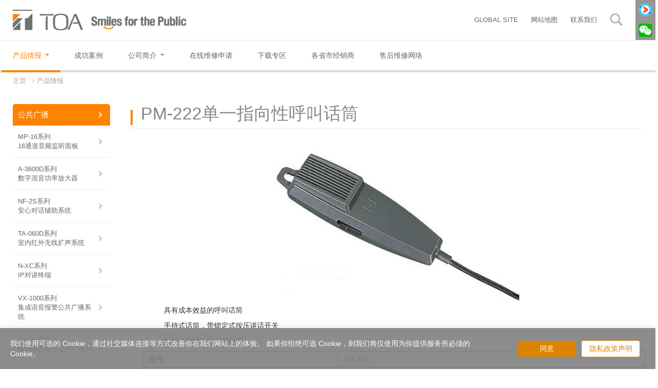

--- FILE ---
content_type: text/html; charset=utf-8
request_url: http://toachina.com.cn/products/detail.php?id=405
body_size: 30439
content:
<!DOCTYPE html>
<html lang="zh-CN">
<head>
  <meta charset="utf-8">
  <meta name="viewport" content="width=device-width, initial-scale=1">
  <meta http-equiv="X-UA-Compatible" content="IE=edge">
  <meta property="og:site_name" content="TOA CHINA LIMITED.">
  <meta property="og:title" content="产品情报 | TOA CHINA LIMITED.">
  <meta property="og:description" content="">
  <meta property="og:image" content="/images/ogp_logo.jpg">
  <meta property="og:url" content="http://www.toachina.com.cn/products/">
  <meta property="og:type" content="article">
  <meta name="description" content="">
  <meta name="keywords" content="">
  <title>产品情报 | TOA CHINA LIMITED.</title>
  <meta name="format-detection" content="telephone=no">
  <!--[if lt IE 10]><script src="/assets/js/browserfrom.js"></script><![endif]-->
  <link rel="stylesheet" href="/css/normalize.css" media="all">
  <link rel="stylesheet" href="/css/common.css" media="all">
  <link rel="stylesheet" href="/css/module.css" media="all">
  <link rel="stylesheet" href="/css/slick.min.css" media="all">
  <link rel="stylesheet" href="/css/slick_custom.css" media="all">
  <link rel="stylesheet" href="/css/print.css" media="print">
  <link rel="stylesheet" href="/static/css/instruction.css" media="print">
  <link rel="stylesheet" href="/css/bootstrap.min.css">

  <style type="text/css">
 .pictureModal {
 	display: flex;
 	align-items: center;
 }

 .pictureModal img {
 	margin: 0 auto;
 	max-width: 430px;
 	max-height: 430px;
 }
.img1 img {
width:50%;
}
<!--
.table1 table {
width:100%;
}
.table1 table td {
border:#333 1px solid;
padding:5px 10px;
}
.table1 table p {
margin: 0;		  
}
-->
  </style>

    <style>
        .product-download-table-y{
            background: #fff;
            box-shadow: 0 0 14px 0 rgba(187,182,182,0.5);
            color: #8a8a8a;
            margin-top: 50px;
            padding: 20px 40px 20px 40px;
            width: 100%;max-width: 100%;overflow-x: auto;
        }
        .product-download-table-y .product-download-table-title-y{
            border-bottom: 3px solid #ff8021;
            padding-bottom: 15px;
            margin-bottom: 25px;
        }

        .product-download-table-y table{
            border: 1px solid #000;color: #000;text-align: center;
            width: 100%;
            --margin-left: 30px;
        }
        .product-download-table-y table thead th{
            background: #f2f2f2;text-align: center;border-bottom: none;
            border-color: #000;font-size: 16px;
        }
        .product-download-table-y table tbody td{
            vertical-align: middle;
            padding: 2px;
            border-color: #000;
        }
        .product-download-table-y .download-btn-y::after{
            content: '';display: inline-block;
            width: 25px;height: 23px;
            background: url("../static/icons/icon-download-y.png");
            cursor: pointer;
            margin-top: 4px;
        }
		
		.mor{text-align: center; margin-top: 120px;}
		@media (max-width: 991px){
		.mor{margin:30px 0;}
	    .mor img{width: 60%;}
		}

    </style>


</head>
<body class="column--is1">
  <div id="rn-wrap">
      <header id="rn-gHeader">
        <div class="rn-gHeader-Upper rn-contentWidth__Max">
            <div class="rn-gHeader-Logo">
                <a href="/" class="rn-gHeader-Logo-main">
                    <img src="/images/logo_main.gif" alt="TOA CHINA LIMITED.">
                </a>
                <p class="rn-gHeader-Logo-title">
                    <a href="/">
                        <img src="/images/logo_smiles.gif" alt="Smiles for the Public">
                    </a>
                </p>
            </div>
            <div class="rn-gHeader-Utility">
                <div class="rn-gHeader-Utility--pc">
                    <nav class="rn-gHeader-Navi--pc">
                        <ul>
                            <li>
                                <a href="http://www.toa.jp/" target="_blank" title="GLOBAL SITE">GLOBAL SITE</a>
                            </li>
                            <li>
                                <a href="/sitemap.html" title="网站地图">网站地图</a>
                            </li>
                            <li>
                                <a href="/contact.html" title="联系我们">联系我们</a>
                            </li>
                            <li id="btn_search">
                                <a>
                                    <img src="/images/icon_search_pc.png" alt="搜索">
                                </a>
                            </li>
                        </ul>
                    </nav>
                    <div id="rn-gHeader-SNS">
                        <ul>
                            <li><a href="https://www.youku.com/profile/index?uid=UMzQxOTc2NTM2MA==" target="_blank" title="TOA官方优库视频"><img src="/images/yk.gif" alt="TOA官方优库视频"></a></li>
                            <li><a ><img id="wechat" src="/images/wx.gif" alt="twitter"></a></li>
                        </ul>
                    </div>
                </div>
                <div class="rn-gHeader-Utility--smp">
                    <div class="rn-dMenu-Btn--smp">
                        <p class="txt">Menu</p>
                        <p id="icon">
                            <span id="icon_Inner"></span>
                        </p>
                    </div>
                </div>
            </div>
        </div>
        <div class="rn-gHeader-Lower">
            <div id="rn-gHeader-Search" class="rn-contentWidth__Max">
                <a id="rn-siteSearch-Close">
                    <img src="/images/icon_search_close.gif" alt="关闭">
                </a>
                <div class="rn-siteSearch-Form">
                    <form name="search" id="bizsearchAspForm" action="http://toa.longlong.cn/search.jsp" method="get">
                        <input type="hidden" name="corpId" value="atc090084" id="bizsearchAspCorpId">
                        <input type="hidden" name="sg" value="1">
                        <input type="hidden" name="en" value="">
                        <fieldset id="rn-siteSearch-Wrap">
                            <input id="bizsearchAspQuery" class="rn-siteSearch-Input" type="text" name="query" autocomplete="off" onFocus="if (this.value == '请输入想要了解的公司信息、成功案例等关键词。如需要了解产品请前往“产品情报”板块。') this.value = '';"
                                   onblur="if (this.value == '') this.value = '请输入想要了解的公司信息、成功案例等关键词。如需要了解产品请前往“产品情报”板块。';" value="请输入想要了解的公司信息、成功案例等关键词。如需要了解产品请前往“产品情报”板块。" placeholder="请输入想要了解的公司信息、成功案例等关键词。如需要了解产品请前往“产品情报”板块。">
                            <input id="serachbtn" class="rn-siteSearch-Btn rn-imgSwitch" type="image" src="/images/icon_search_pc.png" alt="站内搜索">
                        </fieldset>
                    </form>
                </div>
            </div>
            <nav id="rn-gNav">
                <ul class="rn-dMenu rn-contentWidth__Max">
                    <li class="rn-dMenu-Toggle">
                        <a href="/products/" class="rn-dMenu-Url">
                            <span>产品情报</span>
                        </a>
                        <dl class="rn-dMenu-Content rn-linkBar--smp-wrap">
                            <dt>
                                <a href="/products/" class="rn-linkBar--smp">产品情报主页</a>
                            </dt>
                            <dd class="rn-dMenu-Nav">
                                <ul>
                                    <li>
                                        <a href="/products/#1" class="rn-linkBar--smp">公共广播</a>
                                    </li>
                                    <li>
                                        <a href="/products/#2" class="rn-linkBar--smp">专业音响</a>
                                    </li>
                                    <li>
                                        <a href="/products/#3" class="rn-linkBar--smp">安全安防</a>
                                    </li>
                                </ul>
                            </dd>
                        </dl>
                    </li>
                    <li>
                        <a href="/solution/" class="rn-linkBar--smp rn-color_01 rn-dMenu-Url">
                            <span>成功案例</span>
                        </a>
                    </li>
                    <li class="rn-dMenu-Toggle">
                        <a href="/profile/" class="rn-dMenu-Url">
                            <span>公司简介</span>
                        </a>
                        <dl class="rn-dMenu-Content rn-linkBar--smp-wrap">
                            <dt>
                                <a href="/profile/" class="rn-linkBar--smp">公司简介</a>
                            </dt>
                            <dd class="rn-dMenu-Nav">
                                <ul>
                                    <li>
                                        <a href="/profile/outline.html" class="rn-linkBar--smp">公司概况</a>
                                    </li>
                                    <li>
                                        <a href="/profile/network.html" class="rn-linkBar--smp">集团公司</a>
                                    </li>
                                    <li>
                                        <a href="/profile/company_history.html" class="rn-linkBar--smp">历史沿革</a>
                                    </li>
                                    <li>
                                        <a href="/profile/history.html" class="rn-linkBar--smp">TOA中国历史沿革</a>
                                    </li>
                                    <li>
                                        <a href="/profile/work.html" class="rn-linkBar--smp">三大事业领域</a>
                                    </li>
                                    <li>
                                        <a href="/profile/develop.html" class="rn-linkBar--smp">研究开发</a>
                                    </li>
                                    <li>
                                        <a href="/profile/policy.html" class="rn-linkBar--smp">质量方针</a>
                                    </li>
                                    <li>
                                        <a href="/profile/mecenat.html" class="rn-linkBar--smp">社会贡献活动・环境方针</a>
                                    </li>
                                    <li>
                                        <a href="/news/" class="rn-linkBar--smp">最新消息</a>
                                    </li>
                                </ul>
                            </dd>
                        </dl>
                    </li>
                    <li>
                        <a href="/service/" class="rn-linkBar--smp rn-color_01 rn-dMenu-Url">
                            <span>在线维修申请</span>
                        </a>
                    </li>
                    <li>
                        <a href="/documents/download.php" class="rn-linkBar--smp rn-color_01 rn-dMenu-Url">
                            <span>下载专区</span>
                        </a>
                    </li>

<!--                    <li class="rn-dMenu-Toggle">
                        <a href="/documents/d_login.html" class="rn-dMenu-Url">
                            <span>下载专区</span>
                        </a>
                        <dl class="rn-dMenu-Content rn-linkBar--smp-wrap">
                            <dt>
                                <a href="/documents/d_login.html" class="rn-linkBar--smp">下载专区</a>
                            </dt>
                            <dd class="rn-dMenu-Nav">
                                <ul>
                                    <li>
                                        <a href="/documents/download.php#doc" class="rn-linkBar--smp">产品说明书</a>
                                    </li>
                                    <li>
                                        <a href="/documents/download.php#soft" class="rn-linkBar--smp">软件安装</a>
                                    </li>
                                    <li>
                                        <a href="/documents/download.php#pmenu" class="rn-linkBar--smp">产品目录</a>
                                    </li>
                                </ul>
                            </dd>
                        </dl>
                    </li>-->
                    <li>
                        <a href="/dealer.html" class="rn-linkBar--smp rn-color_01 rn-dMenu-Url">
                            <span>各省市经销商</span>
                        </a>
                    </li>
                    <li>
                        <a href="/service_center.html" class="rn-linkBar--smp rn-color_01 rn-dMenu-Url">
                            <span>售后维修网络</span>
                        </a>
                    </li>
                </ul>
            </nav>
        </div>
    </header>
    <div class="rn-breadCrumbs rn-contentWidth__Max">
      <div class="rn-breadCrumbs-Inner">
        <span itemscope="itemscope" itemtype="http://data-vocabulary.org/Breadcrumb">
          <a itemprop="url" href="/" name="top">
            <span itemprop="title">主页</span>
          </a>
        </span>
        <strong>产品情报</strong>
      </div>
    </div>
    <div class="rn-wrap-Inner">
	 <div class="rn-column--is2">
      <main id="mainContent">
        <section id="mainContent-Inner">
			<h1 class="rn-heading__01">PM-222单一指向性呼叫话筒</h1>
			<section id="rn-areaGenre" class="rn-contentWidth__Max rn-section__Level2">

				<table width="100%" border="0" cellpadding="5" cellspacing="5">
				<tr>
				<td align="center" class="img1"><img src="../upload/product/2010_4_16_54146_12335.jpg"  border="0" /></td>
				</tr>
				<tr>
				<td align="left" class="table1"><ul class=" list-paddingleft-2"><li><p>具有成本效益的呼叫话筒</p></li><li><p>手持式话筒，带锁定式按压讲话开关</p></li><li><p>附耳机插头单芯屏蔽电缆</p></li></ul><table border="0" width="100%"><tbody><tr><td><strong>型号</strong></td><td>PM-222</td></tr><tr><td><strong>类型 </strong></td><td>动圈式话筒</td></tr><tr><td><strong>指向型 </strong></td><td>单一指向性</td></tr><tr><td><strong>额定阻抗 </strong></td><td>600Ω,非平衡</td></tr><tr><td><strong>频率响应 </strong></td><td>100~10,000Hz</td></tr><tr><td><strong>电缆 </strong></td><td>蛇形管,单芯屏蔽电缆</td></tr><tr><td><strong>讲话开关 </strong></td><td>带锁定式按压讲话开关</td></tr><tr><td><strong>尺寸(宽×高×深) </strong></td><td>44(W)×145(H)×38(D)毫米</td></tr><tr><td><strong>材料 </strong></td><td>ABS树脂,灰色</td></tr><tr><td><strong>重量 </strong></td><td>200g</td></tr><tr><td><strong>话筒吊架 </strong></td><td>标配</td></tr></tbody></table></td>
				</tr>
				<!--<tr>
				<td><a href="http://www.toa-products.com/international/search.php?mode=VIEW&amp;alpha=&amp;renew=&amp;keiretsu=&amp;data_type=&amp;hinban=PM-222">下载资料</a></td>
				</tr>-->
				</table>
                <!--    搜索结果展示列表   平时用display:none 展示     -->

                <!--单品资料-->
                                <!--全系资料-->
                			</section>
		<div class="mor"><a href="https://www.toa-products.com/international/" target="_blank"><img src="images/pro_more.png" alt="更多产品相关资料查询" width="350"/></a></div>
        </section>
      </main>
      <nav id="rn-localNav">
			<h1 class="rn-localNav__heading"><a href="#">公共广播</a></h1>
			<div class="rn-localNav__Content">
				<ul class="layer layer2">
										<li ><a href="category.php?id=541" title="MP-16系列<br />16通道音频监听面板">MP-16系列<br />16通道音频监听面板</a></li>
										<li ><a href="category.php?id=533" title="A-3600D系列<br>数字混音功率放大器">A-3600D系列<br>数字混音功率放大器</a></li>
										<li ><a href="category.php?id=526" title="NF-2S系列<br>安心对话辅助系统">NF-2S系列<br>安心对话辅助系统</a></li>
										<li ><a href="category.php?id=516" title="TA-060D系列<BR>室内红外无线扩声系统">TA-060D系列<BR>室内红外无线扩声系统</a></li>
										<li ><a href="category.php?id=517" title="N-XC系列<BR>IP对讲终端">N-XC系列<BR>IP对讲终端</a></li>
										<li ><a href="category.php?id=482" title="VX-1000系列<BR>集成语音报警公共广播系统">VX-1000系列<BR>集成语音报警公共广播系统</a></li>
										<li ><a href="category.php?id=471" title="VX-3000系列<br>集成语音报警公共广播系统">VX-3000系列<br>集成语音报警公共广播系统</a></li>
										<li ><a href="category.php?id=459" title="IP-1000系列<br>IP智能网络广播系统">IP-1000系列<br>IP智能网络广播系统</a></li>
										<li ><a href="category.php?id=433" title="IP-3000系列<br>IP智能网络广播系统">IP-3000系列<br>IP智能网络广播系统</a></li>
										<li ><a href="category.php?id=79" title="SX-2000系列<br>数字网络化公共广播管理系统">SX-2000系列<br>数字网络化公共广播管理系统</a></li>
										<li ><a href="category.php?id=513" title="A-3000D系列<br>数字混音功率放大器">A-3000D系列<br>数字混音功率放大器</a></li>
										<li ><a href="category.php?id=510" title="A-2000D系列<br>数字混音功率放大器">A-2000D系列<br>数字混音功率放大器</a></li>
										<li ><a href="category.php?id=464" title="AX系列<br>数字功率放大器">AX系列<br>数字功率放大器</a></li>
										<li ><a href="category.php?id=75" title="VX-2000系列<br>集成语音疏导系统">VX-2000系列<br>集成语音疏导系统</a></li>
										<li ><a href="category.php?id=559" title="AT系列<BR>音量控制器">AT系列<BR>音量控制器</a></li>
										<li ><a href="category.php?id=105" title="EP系列<br>智能公共广播系统">EP系列<br>智能公共广播系统</a></li>
										<li ><a href="category.php?id=406" title="FS-8000系列   40区智能型<br>紧急、业务兼用广播系统">FS-8000系列   40区智能型<br>紧急、业务兼用广播系统</a></li>
										<li ><a href="category.php?id=89" title="VM系列<br>合并式语音诱导系统">VM系列<br>合并式语音诱导系统</a></li>
										<li ><a href="category.php?id=452" title="A-5000系列<BR>数字混音功率放大器">A-5000系列<BR>数字混音功率放大器</a></li>
										<li ><a href="category.php?id=145" title="混音功率放大器">混音功率放大器</a></li>
										<li ><a href="category.php?id=167" title="公共广播扬声器">公共广播扬声器</a></li>
										<li ><a href="category.php?id=442" title="TZ-S60W<BR>纤巧型线阵列扬声器">TZ-S60W<BR>纤巧型线阵列扬声器</a></li>
										<li ><a href="category.php?id=450" title="TZ系列<BR>音柱扬声器">TZ系列<BR>音柱扬声器</a></li>
										<li ><a href="category.php?id=161" title="H系列<br>室内设计喇叭">H系列<br>室内设计喇叭</a></li>
										<li ><a href="category.php?id=150" title="BS系列<br>通用扬声器">BS系列<br>通用扬声器</a></li>
										<li ><a href="category.php?id=424" title="IP-2015ST系列<BR>多功能IP网络音频混合器">IP-2015ST系列<BR>多功能IP网络音频混合器</a></li>
										<li ><a href="category.php?id=72" title="N-8000系列<br>Packet内部通信系统">N-8000系列<br>Packet内部通信系统</a></li>
										<li ><a href="category.php?id=104" title="NX-100/NX-100S<br>网络音频适配器">NX-100/NX-100S<br>网络音频适配器</a></li>
										<li ><a href="category.php?id=153" title="UHF系列<br>无线话筒系列">UHF系列<br>无线话筒系列</a></li>
										<li ><a href="category.php?id=156" title="WM/WT系列<br>无线寻导系统">WM/WT系列<br>无线寻导系统</a></li>
										<li ><a href="category.php?id=477" title="WA系列<BR>便携式无线有源音箱">WA系列<BR>便携式无线有源音箱</a></li>
										<li ><a href="category.php?id=232" title="功率喊话器">功率喊话器</a></li>
										<li class="is-current"><a href="category.php?id=224" title="话筒">话筒</a></li>
										<li ><a href="category.php?id=273" title="IR系列<br>红外线话筒系统">IR系列<br>红外线话筒系统</a></li>
										<li ><a href="category.php?id=413" title="IR系列<BR>单通道红外线无线话筒系统">IR系列<BR>单通道红外线无线话筒系统</a></li>
										<li ><a href="category.php?id=220" title="音声重放器">音声重放器</a></li>
										<li ><a href="category.php?id=278" title="程序定时器">程序定时器</a></li>
										<li ><a href="category.php?id=415" title="Q-SS9012<BR>分区选择器">Q-SS9012<BR>分区选择器</a></li>
										<li ><a href="category.php?id=411" title="CA系列<BR>车载功率放大器">CA系列<BR>车载功率放大器</a></li>
									</ul>
			</div>
			<h1 class="rn-localNav__heading"><a href="#">专业音响</a></h1>
			<div class="rn-localNav__Content">
				<ul class="layer layer2">
										<li ><a href="category.php?id=577" title="F-BOX-WP系列<BR>耐用型建筑扬声器系统">F-BOX-WP系列<BR>耐用型建筑扬声器系统</a></li>
										<li ><a href="category.php?id=552" title="DP-X0808<BR>数字音频处理器">DP-X0808<BR>数字音频处理器</a></li>
										<li ><a href="category.php?id=561" title="F-BOX系列<BR>前景音乐扬声器系统">F-BOX系列<BR>前景音乐扬声器系统</a></li>
										<li ><a href="category.php?id=554" title="F系列<BR>吸顶扬声器">F系列<BR>吸顶扬声器</a></li>
										<li ><a href="category.php?id=557" title="F系列<br>前景音乐扬声器系统">F系列<br>前景音乐扬声器系统</a></li>
										<li ><a href="category.php?id=556" title="F喇叭<br>广阔扩散嵌入式吸顶喇叭">F喇叭<br>广阔扩散嵌入式吸顶喇叭</a></li>
										<li ><a href="category.php?id=558" title="CS-760系列<br>全天候音乐号角扬声器">CS-760系列<br>全天候音乐号角扬声器</a></li>
										<li ><a href="category.php?id=543" title="TS-790系列<br>会议系统">TS-790系列<br>会议系统</a></li>
										<li ><a href="category.php?id=530" title="新CP系列<br>双通道数字功率放大器">新CP系列<br>双通道数字功率放大器</a></li>
										<li ><a href="category.php?id=489" title="TS-920/820系列<br>红外无线会议系统">TS-920/820系列<br>红外无线会议系统</a></li>
										<li ><a href="category.php?id=501" title="SR-F04/F08系列<br>全频扬声器系统">SR-F04/F08系列<br>全频扬声器系统</a></li>
										<li ><a href="category.php?id=505" title="TS-D1100系列<br>数字会议系统">TS-D1100系列<br>数字会议系统</a></li>
										<li ><a href="category.php?id=268" title="D-2000系列<br>网络数字音频混合器">D-2000系列<br>网络数字音频混合器</a></li>
										<li ><a href="category.php?id=80" title="D-901系列<br>数字音频混合器">D-901系列<br>数字音频混合器</a></li>
										<li ><a href="category.php?id=402" title="CP系列<br>双通道数字混音放大器">CP系列<br>双通道数字混音放大器</a></li>
										<li ><a href="category.php?id=97" title="DP-K1系列<br>数字扩声特性自动处理器">DP-K1系列<br>数字扩声特性自动处理器</a></li>
										<li ><a href="category.php?id=71" title="DP-L2系列<br>数字环境噪声处理器">DP-L2系列<br>数字环境噪声处理器</a></li>
										<li ><a href="category.php?id=198" title="DA系列<br>数字式功率放大器">DA系列<br>数字式功率放大器</a></li>
										<li ><a href="category.php?id=418" title="M-864D<BR>数字立体声混音器">M-864D<BR>数字立体声混音器</a></li>
										<li ><a href="category.php?id=400" title="M-633D<br>全自动数字混音器">M-633D<br>全自动数字混音器</a></li>
										<li ><a href="category.php?id=201" title="M-9000M2系列<br>矩阵式数字混音器">M-9000M2系列<br>矩阵式数字混音器</a></li>
										<li ><a href="category.php?id=448" title="AM-1B/W<BR>实时导向阵列传声器系统">AM-1B/W<BR>实时导向阵列传声器系统</a></li>
										<li ><a href="category.php?id=189" title="TS-910/800系列<br>红外无线会议系统">TS-910/800系列<br>红外无线会议系统</a></li>
										<li ><a href="category.php?id=248" title="TS-770系列<br>会议讨论系统">TS-770系列<br>会议讨论系统</a></li>
										<li ><a href="category.php?id=466" title="EM系列<BR>有线话筒">EM系列<BR>有线话筒</a></li>
										<li ><a href="category.php?id=439" title="HX-7系列<BR>可变扩散阵列扬声器">HX-7系列<BR>可变扩散阵列扬声器</a></li>
										<li ><a href="category.php?id=126" title="HX-5系列<br>紧凑式扬声器系统">HX-5系列<br>紧凑式扬声器系统</a></li>
										<li ><a href="category.php?id=445" title="TZ-S60W<BR>纤巧型线阵列扬声器">TZ-S60W<BR>纤巧型线阵列扬声器</a></li>
										<li ><a href="category.php?id=123" title="HS系列<br>同轴阵列扬声器">HS系列<br>同轴阵列扬声器</a></li>
										<li ><a href="category.php?id=120" title="A TYPE<br>线阵列扬声器系统">A TYPE<br>线阵列扬声器系统</a></li>
										<li ><a href="category.php?id=264" title="H TYPE<br>线阵列扬声器系统">H TYPE<br>线阵列扬声器系统</a></li>
										<li ><a href="category.php?id=261" title="C TYPE<br>线阵列扬声器系统">C TYPE<br>线阵列扬声器系统</a></li>
										<li ><a href="category.php?id=258" title="T TYPE<br>线阵列扬声器系统">T TYPE<br>线阵列扬声器系统</a></li>
										<li ><a href="category.php?id=581" title="S TYPE<br>线阵列扬声器系统">S TYPE<br>线阵列扬声器系统</a></li>
										<li ><a href="category.php?id=359" title="ES系列分频喇叭">ES系列分频喇叭</a></li>
										<li ><a href="category.php?id=358" title="监听喇叭">监听喇叭</a></li>
									</ul>
			</div>
			<h1 class="rn-localNav__heading"><a href="#">安全安防</a></h1>
			<div class="rn-localNav__Content">
				<ul class="layer layer2">
										<li ><a href="category.php?id=130" title="C-CC574<br>超快速球形摄像机">C-CC574<br>超快速球形摄像机</a></li>
										<li ><a href="category.php?id=132" title="C-CC364<br>新型高灵敏度宽型动态摄像机">C-CC364<br>新型高灵敏度宽型动态摄像机</a></li>
										<li ><a href="category.php?id=137" title="C-CV854D-3<br>防暴型彩色摄像机">C-CV854D-3<br>防暴型彩色摄像机</a></li>
										<li ><a href="category.php?id=176" title="N-CC2564/2360<br>网络摄像机">N-CC2564/2360<br>网络摄像机</a></li>
										<li ><a href="category.php?id=172" title="C-CV14-CS<br>小型彩色摄像机">C-CV14-CS<br>小型彩色摄像机</a></li>
										<li ><a href="category.php?id=173" title="C-RM500/1000<br>远程控制器">C-RM500/1000<br>远程控制器</a></li>
										<li ><a href="category.php?id=182" title="C-RF1000/DR161<br>数字视频录像机">C-RF1000/DR161<br>数字视频录像机</a></li>
										<li ><a href="category.php?id=186" title="C-MS161D/91D<br>画面处理器">C-MS161D/91D<br>画面处理器</a></li>
										<li ><a href="category.php?id=187" title="C-AL80<br>报警输入单元">C-AL80<br>报警输入单元</a></li>
									</ul>
			</div>
		</nav>
	    </div>
    </div>
    <p id="pageTop">
      <a href="#">
        <img src="/images/icon_pagetop.png" alt="返回顶部">
      </a>
    </p>
    <footer id="rn-gFooter">
    </footer>
		<!-- Modal -->
		<div class="modal fade" id="pictureModal" tabindex="-1" role="dialog" aria-labelledby="myModalLabel">
			<img src="/images/wechat.jpg" alt="">
		</div>
  </div>
  <script src="/js/jquery.min.js"></script>
  <script src="/js/slick.min.js"></script>
  <script src="/js/common.js"></script>
  <script src="/js/bootstrap.min.js"></script>

  <script>
    window.onload = function () {
      function commonPart(url, id) {
        var xmlHttpReg = null;
        if (window.ActiveXObject) { //如果是IE
          xmlHttpReg = new ActiveXObject("Microsoft.XMLHTTP");
        } else if (window.XMLHttpRequest) {
          xmlHttpReg = new XMLHttpRequest(); //实例化一个xmlHttpReg
        }
        //如果实例化成功,就调用open()方法,就开始准备向服务器发送请求
        if (xmlHttpReg != null) {
          xmlHttpReg.open("get", url, true);
          xmlHttpReg.send();
          xmlHttpReg.onreadystatechange = function () {
            if (xmlHttpReg.readyState == 4 && xmlHttpReg.status == 200) { //4代表执行完成
              document.getElementById(id).innerHTML = xmlHttpReg.responseText;
            }
          };
        }
      }

      commonPart('/common/footer.html', 'rn-gFooter');
    }
  </script>
<!-- Global site tag (gtag.js) - Google Analytics -->
<script async src="https://www.googletagmanager.com/gtag/js?id=UA-3324550-1"></script>
<script>
  window.dataLayer = window.dataLayer || [];
  function gtag(){dataLayer.push(arguments);}
  gtag('js', new Date());
  gtag('config', 'UA-3324550-1');
</script>
</body>
</html>

--- FILE ---
content_type: text/html; charset=UTF-8
request_url: http://toachina.com.cn/common/footer.html
body_size: 5489
content:
<div class="rn-contentWidth__Max">
  <div class="rn-contentWidth__Medium">
    <nav id="rn-footerNav" class="rn-accdSMP-Wrap">
      <dl>
        <dt class="rn-accdSMP-Heading">
          <a href="/products/">产品情报</a>
        </dt>
        <dd class="rn-accdSMP-Content rn-linkBar--smp-wrap">
          <ul>
            <li>
              <a href="/products/#1" class="rn-linkBar--smp">公共广播</a>
            </li>
            <li>
              <a href="/products/#2" class="rn-linkBar--smp">专业音响</a>
            </li>
            <li>
              <a href="/products/#3" class="rn-linkBar--smp">安全安防</a>
            </li>
            <li>
              <a href="/profile/renzheng.html" class="rn-linkBar--smp">产品相关认证</a>
            </li>
          </ul>
        </dd>
      </dl>
      <dl>
        <dt class="rn-accdSMP-Heading">
          <a href="/solution/">成功案例</a>
        </dt>
        <dd class="rn-accdSMP-Content rn-linkBar--smp-wrap">
          <ul>
            <li>
              <a href="/solution/" class="rn-linkBar--smp">全部案例</a>
            </li>
            <li>
              <a href="/solution/olympics.html" class="rn-linkBar--smp">奥运专栏</a>
            </li>
            <li>
              <a href="/solution/expo.html" class="rn-linkBar--smp">世博专栏</a>
            </li>
            <li>
              <a href="/solution/flower.html" class="rn-linkBar--smp">花博专栏</a>
            </li>
          </ul>
        </dd>
      </dl>
      <dl>
        <dt class="rn-accdSMP-Heading">
          <a href="/profile/">公司简介</a>
        </dt>
        <dd class="rn-accdSMP-Content rn-linkBar--smp-wrap">
          <ul>
            <li>
              <a href="/profile/outline.html" class="rn-linkBar--smp">公司概况</a>
            </li>
            <li>
              <a href="/profile/outline.html#mv" class="rn-linkBar--smp">公司宣传片</a></li>
            <li>
              <a href="/profile/network.html" class="rn-linkBar--smp">集团公司</a>
            </li>
            <li>
              <a href="/profile/company_history.html" class="rn-linkBar--smp">历史沿革</a>
            </li>
            <li>
              <a href="/profile/history.html" class="rn-linkBar--smp">TOA中国历史沿革</a>
            </li>
            <li>
              <a href="/profile/work.html" class="rn-linkBar--smp">三大事业领域</a>
            </li>
            <li>
              <a href="/profile/develop.html" class="rn-linkBar--smp">研究开发</a>
            </li>
            <li>
              <a href="/profile/policy.html" class="rn-linkBar--smp">质量方针</a>
            </li>
            <li>
              <a href="/profile/mecenat.html" class="rn-linkBar--smp">社会贡献活动・环境方针</a>
            </li>
            <li>
              <a href="/news/" class="rn-linkBar--smp">最新消息</a>
            </li>
          </ul>
        </dd>
      </dl>
      <dl>
        <dt class="rn-accdSMP-Heading">
          <a href="/service/">在线维修申请</a>
        </dt>
        <dd class="rn-accdSMP-Content rn-linkBar--smp-wrap"> </dd>
      </dl>
      <dl>
        <dt class="rn-accdSMP-Heading">
          <a href="/documents/d_login.html">下载专区</a>
        </dt>
        <dd class="rn-accdSMP-Content rn-linkBar--smp-wrap">
          <ul>
            <li>
              <a href="/documents/download.php#doc" class="rn-linkBar--smp">产品说明书</a>
            </li>
            <li>
              <a href="/documents/download.php#soft" class="rn-linkBar--smp">软件安装</a>
            </li>
            <li>
              <a href="/documents/download.php#pmenu" class="rn-linkBar--smp">产品目录</a>
            </li>
          </ul>
        </dd>
      </dl>
      <dl>
        <dt class="rn-accdSMP-Heading">
          <a href="/dealer.html" class="rn-linkBar--smp">各省市经销商</a>
        </dt>
        <dd class="rn-accdSMP-Content rn-linkBar--smp-wrap"> </dd>
      </dl>
      <dl>
        <dt class="rn-accdSMP-Heading">
          <a href="/service_center.html" class="rn-linkBar--smp">售后维修网络</a>
        </dt>
        <dd class="rn-accdSMP-Content rn-linkBar--smp-wrap"> </dd>
      </dl>
      <dl>
        <dt class="rn-accdSMP-Heading">
          <a href="/otokukan/index.htm">声音小知识</a>
        </dt>
        <dd class="rn-accdSMP-Content rn-linkBar--smp-wrap">
          <ul>
              <a href="/otokukan/index.htm" target="_blank" class="rn-linkBar--smp">音空间</a></li>
            <li>
              <a href="https://www.toa.jp/soundoh/vid/" target="_blank" class="rn-linkBar--smp">声音百科(视频版)</a></li>
            <li>
              <a href="https://www.toa.jp/soundoh_wiki/" target="_blank" class="rn-linkBar--smp">声音百科(文字版)</a></li>
          </ul>
        </dd>
      </dl>
    </nav>
    <div id="rn-gFooter-Bottom">
      <div class="rn-contentWidth__Medium">
        <div class="rn-gFooter-Inner">
          <p class="rn-gFooter-Copyright">
            <small>&copy; TOA Corporation. All Rights Reserved.</small>&nbsp;&nbsp;&nbsp;&nbsp;<a href="http://www.toachina.com.cn/privacy.html" target="_blank">隐私政策</a>
          </p>
        </div>
      </div>
    </div>
  </div>
</div>

--- FILE ---
content_type: text/css
request_url: http://toachina.com.cn/css/normalize.css
body_size: 8063
content:
@charset "UTF-8";
/*! normalize.css v3.0.2 | MIT License | git.io/normalize */

/** * 1. Set default font family to sans-serif. * 2. Prevent iOS text size adjust after orientation change, without disabling *    user zoom. */

html {
  font-family: sans-serif;
  /* 1 */
  -ms-text-size-adjust: 100%;
  /* 2 */
  -webkit-text-size-adjust: 100%;
  /* 2 */
}

/** * Remove default margin. */

body {
  margin: 0;
}

/* HTML5 display definitions   ========================================================================== */

/** * Correct `block` display not defined for any HTML5 element in IE 8/9. * Correct `block` display not defined for `details` or `summary` in IE 10/11 * and Firefox. * Correct `block` display not defined for `main` in IE 11. */

article,
aside,
details,
figcaption,
figure,
footer,
header,
hgroup,
main,
menu,
nav,
section,
summary {
  display: block;
}

/** * 1. Correct `inline-block` display not defined in IE 8/9. * 2. Normalize vertical alignment of `progress` in Chrome, Firefox, and Opera. */

audio,
canvas,
progress,
video {
  display: inline-block;
  /* 1 */
  vertical-align: Basicline;
  /* 2 */
}

/** * Prevent modern browsers from displaying `audio` without controls. * Remove excess height in iOS 5 devices. */

audio:not([controls]) {
  display: none;
  height: 0;
}

/** * Address `[hidden]` styling not present in IE 8/9/10. * Hide the `template` element in IE 8/9/11, Safari, and Firefox < 22. */

[hidden],
template {
  display: none;
}

/* Links   ========================================================================== */

/** * Remove the gray background color from active links in IE 10. */

a {
  background-color: transparent;
}

/** * Improve readability when focused and also mouse hovered in all browsers. */

a:active,
a:hover {
  outline: 0;
}

/* Text-level semantics   ========================================================================== */

/** * Address styling not present in IE 8/9/10/11, Safari, and Chrome. */

abbr[title] {
  border-bottom: 1px dotted;
}

/** * Address style set to `bolder` in Firefox 4+, Safari, and Chrome. */

b,
strong {
  font-weight: bold;
}

/** * Address styling not present in Safari and Chrome. */

dfn {
  font-style: italic;
}

/** * Address variable `h1` font-size and margin within `section` and `article` * contexts in Firefox 4+, Safari, and Chrome. */

h1 {
  font-size: 2em;
  margin: 0.67em 0;
}

/** * Address styling not present in IE 8/9. */

mark {
  background: #ff0;
  color: #000;
}

/** * Address inconsistent and variable font size in all browsers. */

small {
  font-size: 80%;
}

/** * Prevent `sub` and `sup` affecting `line-height` in all browsers. */

sub,
sup {
  font-size: 75%;
  line-height: 0;
  position: relative;
  vertical-align: Basicline;
}

sup {
  top: -0.5em;
}

sub {
  bottom: -0.25em;
}

/* Embedded content   ========================================================================== */

/** * Remove border when inside `a` element in IE 8/9/10. */

img {
  border: 0;
}

/** * Correct overflow not hidden in IE 9/10/11. */

svg:not(:root) {
  overflow: hidden;
}

/* Grouping content   ========================================================================== */

/** * Address margin not present in IE 8/9 and Safari. */

figure {
  margin: 1em 40px;
}

/** * Address differences between Firefox and other browsers. */

hr {
  -moz-box-sizing: content-box;
  box-sizing: content-box;
  height: 0;
}

/** * Contain overflow in all browsers. */

pre {
  overflow: auto;
}

/** * Address odd `em`-unit font size rendering in all browsers. */

code,
kbd,
pre,
samp {
  font-family: monospace, monospace;
  font-size: 1em;
}

/* Forms   ========================================================================== */

/** * Known limitation: by default, Chrome and Safari on OS X allow very limited * styling of `select`, unless a `border` property is set. */

/** * 1. Correct color not being inherited. *    Known issue: affects color of disabled elements. * 2. Correct font properties not being inherited. * 3. Address margins set differently in Firefox 4+, Safari, and Chrome. */

button,
input,
optgroup,
select,
textarea {
  color: inherit;
  /* 1 */
  font: inherit;
  /* 2 */
  margin: 0;
  /* 3 */
}

/** * Address `overflow` set to `hidden` in IE 8/9/10/11. */

button {
  overflow: visible;
}

/** * Address inconsistent `text-transform` inheritance for `button` and `select`. * All other form control elements do not inherit `text-transform` values. * Correct `button` style inheritance in Firefox, IE 8/9/10/11, and Opera. * Correct `select` style inheritance in Firefox. */

button,
select {
  text-transform: none;
}

/** * 1. Avoid the WebKit bug in Android 4.0.* where (2) destroys native `audio` *    and `video` controls. * 2. Correct inability to style clickable `input` types in iOS. * 3. Improve usability and consistency of cursor style between image-type *    `input` and others. */

button,
html input[type="button"],
/* 1 */

input[type="reset"],
input[type="submit"] {
  -webkit-appearance: button;
  /* 2 */
  cursor: pointer;
  /* 3 */
}

/** * Re-set default cursor for disabled elements. */

button[disabled],
html input[disabled] {
  cursor: default;
}

/** * Remove inner padding and border in Firefox 4+. */

button::-moz-focus-inner,
input::-moz-focus-inner {
  border: 0;
  padding: 0;
}

/** * Address Firefox 4+ setting `line-height` on `input` using `!important` in * the UA stylesheet. */

input {
  line-height: normal;
}

/** * It's recommended that you don't attempt to style these elements. * Firefox's implementation doesn't respect box-sizing, padding, or width. * * 1. Address box sizing set to `content-box` in IE 8/9/10. * 2. Remove excess padding in IE 8/9/10. */

input[type="checkbox"],
input[type="radio"] {
  box-sizing: border-box;
  /* 1 */
  padding: 0;
  /* 2 */
}

/** * Fix the cursor style for Chrome's increment/decrement buttons. For certain * `font-size` values of the `input`, it causes the cursor style of the * decrement button to change from `default` to `text`. */

input[type="number"]::-webkit-inner-spin-button,
input[type="number"]::-webkit-outer-spin-button {
  height: auto;
}

/** * 1. Address `appearance` set to `searchfield` in Safari and Chrome. * 2. Address `box-sizing` set to `border-box` in Safari and Chrome *    (include `-moz` to future-proof). */

input[type="search"] {
  -webkit-appearance: textfield;
  /* 1 */
  -moz-box-sizing: content-box;
  -webkit-box-sizing: content-box;
  /* 2 */
  box-sizing: content-box;
}

/** * Remove inner padding and search cancel button in Safari and Chrome on OS X. * Safari (but not Chrome) clips the cancel button when the search input has * padding (and `textfield` appearance). */

input[type="search"]::-webkit-search-cancel-button,
input[type="search"]::-webkit-search-decoration {
  -webkit-appearance: none;
}

/** * Define consistent border, margin, and padding. */

fieldset {
  border: 1px solid #c0c0c0;
  margin: 0 2px;
  padding: 0.35em 0.625em 0.75em;
}

/** * 1. Correct `color` not being inherited in IE 8/9/10/11. * 2. Remove padding so people aren't caught out if they zero out fieldsets. */

legend {
  border: 0;
  /* 1 */
  padding: 0;
  /* 2 */
}

/** * Remove default vertical scrollbar in IE 8/9/10/11. */

textarea {
  overflow: auto;
}

/** * Don't inherit the `font-weight` (applied by a rule above). * NOTE: the default cannot safely be changed in Chrome and Safari on OS X. */

optgroup {
  font-weight: bold;
}

/* Tables   ========================================================================== */

/** * Remove most spacing between table cells. */

table {
  border-collapse: collapse;
  border-spacing: 0;
}

td,
th {
  padding: 0;
}

--- FILE ---
content_type: text/css
request_url: http://toachina.com.cn/css/common.css
body_size: 36234
content:
@charset "UTF-8";
/* common
--------------------------------------------------------- */

html {
  -webkit-font-smoothing: antialiased;
  -webkit-text-size-adjust: 100%;
/*  text-shadow: 0 0 1px rgba(0, 0, 0, 0.1);
*/  font-size: 100%;
}

html,
body {
  width: 100%;
  margin: 0;
  padding: 0;
}

body {
  height: 100%;
  line-height: 1.7;
  font-family: Arial, "宋体", Geneva, Helvetica, sans-serif;
  color: #333333;
  background: #ffffff;
}

#rn-wrap *,
#rn-wrap *:before,
#rn-wrap *:after {
  -webkit-box-sizing: border-box;
  -moz-box-sizing: border-box;
  box-sizing: border-box;
}

#rn-wrap img {
  vertical-align: middle;
}

#rn-wrap ul,
#rn-wrap ol {
  list-style: none;
}

#rn-wrap em {
  font-style: normal;
}

#rn-wrap address {
  font-style: normal;
}

/* alertBrowser
--------------------------------------------------------- */

.alertBrowser {
  display: none;
  display: block\9;
  background: #f2f2f2;
}

.alertBrowser .rn-contentWidth__Max {
  padding: 15px 25px;
}

.alertBrowser p {
  margin: 0;
  padding: 0;
  text-align: left;
  font-size: 0.75rem;
}

/* wrap
--------------------------------------------------------- */

#rn-wrap {
  position: relative;
  margin: 0 auto;
  height: auto;
}

.rn-wrap-Inner a:link {
  color: #3398bd;
  text-decoration: none;
}

.rn-wrap-Inner a:visited {
  color: #6a479a;
}

.rn-wrap-Inner a:hover {
  color: #1d4e79;
}

.rn-wrap-Inner a:active {
  color: #f39900;
}

.rn-wrap-Inner:after {
  content: "";
  clear: both;
  display: block;
}

/*-- pc --*/

@media print,
screen and (min-width: 768px) {
  #rn-wrap {
    min-width: 1030px;
  }
  .rn-wrap-Inner {
    padding-bottom: 40px;
  }
  .rn-wrap-Inner:after {
    content: "";
    clear: both;
    display: block;
  }
  .rn-contentWidth__Max {
    max-width: 1400px;
    min-width: 1030px;
    margin: 0 auto;
    padding-right: 25px;
    padding-left: 25px;
  }
  .rn-contentWidth__Max1 {
    max-width: 1400px;
    min-width: calc(100% - 50px);
    margin: 0 auto;
    padding-right: 25px;
    padding-left: 25px;
  }
  .rn-contentWidth__Max--pc {
    max-width: 1400px;
    min-width: 1030px;
    margin: 0 auto;
    padding-right: 25px;
    padding-left: 25px;
  }
  .rn-contentWidth__Max--smp {
    padding: 0;
  }
  .rn-contentWidth__Medium {
    width: 980px;
    margin-top: 0;
    margin-bottom: 0;
    margin-right: auto;
    margin-left: auto;
  }
  .rn-column--is2 {
    width: 100%;
    max-width: 1400px;
    min-width: 1030px;
    margin: 0 auto;
    padding-right: 25px;
    padding-left: 25px;
  }
  .rn-column--is2:after {
    content: "";
    clear: both;
    display: block;
  }
  .rn-column--is2 #mainContent {
    float: right;
    width: 100%;
    margin-left: -190px;
  }
  .rn-column--is2 #mainContent-Inner {
    margin-left: 230px;
  }
}

/*-- //pc --*/

/*-- smartPhone --*/

@media screen and (max-width: 767px) {
  .chinamap {
    width: 100%;
  }
  .login_main,
  .direction {
    width: calc(100% - 40px) !important;
  }
  .alertBrowser p {
    font-size: 0.625rem;
  }
  .rn-wrap-Inner {
    padding: 20px 0 0;
  }
  #top .rn-wrap-Inner {
    padding: 0;
  }
  .rn-contentWidth__Max {
    padding: 0 10px;
  }
  .rn-contentWidth__Max .rn-grid {
    margin: 0 -10px;
  }
  .rn-contentWidth__Max .rn-slick__Bnr {
    margin: 0;
  }
  .rn-contentWidth__Max--pc {
    padding: 0;
  }
  .rn-contentWidth__Max--smp {
    padding-left: 10px;
    padding-right: 10px;
  }
  .rn-contentWidth__Max__noPadding--smp {
    padding: 0;
  }
  .rn-column--is2 .rn-heading__01 {
    margin: 0 10px 20px;
  }
  .rn-column--is2 .rn-heading__02 {
    margin: 0 10px 20px;
  }
  .rn-column--is2 .rn-heading__02.is-base {
    margin: 0 10px 5px;
  }
  .rn-column--is2 .rn-contentWidth__Max--smp .rn-heading__01 {
    margin: 0 0 20px;
  }
  .rn-column--is2 .rn-contentWidth__Max--smp .rn-heading__02 {
    margin: 0 0 20px;
  }
  .rn-column--is2 .rn-contentWidth__Max--smp .rn-heading__02.is-base {
    margin: 0 0 5px;
  }
}

/*-- //smartPhone --*/

/* breadCrumbs
--------------------------------------------------------- */

.rn-breadCrumbs {
  word-wrap: break-word;
  overflow: hidden;
}

.rn-breadCrumbs-Inner {
  padding: 8px 0 36px;
  font-size: 0.825rem;
}

.rn-breadCrumbs-Inner a,
.rn-breadCrumbs-Inner a[target="_blank"],
.rn-breadCrumbs-Inner a[href$=".pdf"] {
  position: relative;
  padding-right: 17px;
  text-decoration: none;
  color: #a39ea0;
}

.rn-breadCrumbs-Inner a:after,
.rn-breadCrumbs-Inner a[target="_blank"]:after,
.rn-breadCrumbs-Inner a[href$=".pdf"]:after {
  display: inline-block;
  content: "";
  position: absolute;
  width: 4px;
  height: 7px;
  top: 5px;
  right: 5px;
  color: #a39ea2;
  background: url(../images/icon_arrow_bred.gif) no-repeat;
  -webkit-background-size: 4px 7px;
  background-size: 4px 7px;
}

.rn-breadCrumbs-Inner strong {
  font-weight: normal;
  color: #a39ea0;
}

/*-- smartPhone --*/

@media screen and (max-width: 767px) {
  .rn-breadCrumbs {
    display: none;
  }
}

/*-- //smartPhone --*/

/* gHeader
--------------------------------------------------------- */

#rn-gHeader {
  position: relative;
  background: #fff;
}

.rn-gHeader-Upper {
  display: -webkit-box;
  display: -ms-flexbox;
  display: -webkit-flex;
  display: flex;
  -ms-flex-wrap: wrap;
  -webkit-flex-wrap: wrap;
  flex-wrap: wrap;
  -webkit-box-pack: justify;
  -ms-flex-pack: justify;
  -webkit-justify-content: space-between;
  justify-content: space-between;
  padding-right: 0;
  padding-left: 25px;
}

/*-- rn-gHeader-Logo --*/

.rn-gHeader-Logo {
  display: table;
  height: 78px;
}

.rn-gHeader-Logo-main {
  display: table-cell;
  vertical-align: middle;
  text-align: left;
}

.rn-gHeader-Logo-main img {
  width: 140px;
  vertical-align: middle;
}

.rn-gHeader-Logo-title {
  display: table-cell;
  vertical-align: middle;
  text-align: left;
  padding: 12px 0 0 12px;
}

.rn-gHeader-Logo-title img {
  width: 188px;
  vertical-align: middle;
}

/*-- rn-gHeader-Utility --*/

.rn-gHeader-Utility--pc {
  display: -webkit-box;
  display: -ms-flexbox;
  display: -webkit-flex;
  display: flex;
  -ms-flex-wrap: wrap;
  -webkit-flex-wrap: wrap;
  flex-wrap: wrap;
  -webkit-box-pack: flex-end;
  -ms-flex-pack: flex-end;
  -webkit-justify-content: flex-end;
  justify-content: flex-end;
}

.rn-gHeader-Utility--smp {
  display: none;
}

#btn_search {
  pointer-events: auto;
  opacity: 1;
}

#btn_search:hover {
  cursor: pointer;
}

#btn_search.is-Unclickable {
  pointer-events: none;
  opacity: .6;
}

/* dMenu
--------------------------------------------------------- */

.rn-dMenu {
  margin: 0 auto;
  padding: 0 25px;
  height: 58px;
  line-height: 58px;
}

/*-- rn-gHeader-Navi--pc --*/

#rn-gHeader-SNS ul {
  margin: 0;
  padding: 0;
}

#rn-gHeader-SNS ul a:hover {
  opacity: .8;
  cursor: pointer;
}

.rn-gHeader-Navi--pc ul {
  display: table;
  margin: 0;
  padding: 0;
}

.rn-gHeader-Navi--pc ul li {
  display: table-cell;
  height: 78px;
  vertical-align: middle;
  text-align: left;
  padding: 0 25px 0 0;
  font-size: 0.8125rem;
}

/*-- pc --*/

@media print,
screen and (min-width: 768px) {
  .rn-gHeader-Utility--pc a:link,
  .rn-dMenu a:link {
    color: #666666;
    text-decoration: none;
  }
  .rn-gHeader-Utility--pc a:visited,
  .rn-dMenu a:visited {
    color: #1d4e79;
  }
  .rn-gHeader-Utility--pc a:hover,
  .rn-dMenu a:hover {
    color: #1d4e79;
  }
  .rn-gHeader-Utility--pc a:active,
  .rn-dMenu a:active {
    color: #1d4e79;
  }
  .rn-gHeader-Utility--pc span,
  .rn-dMenu span {
    font-size: .875rem;
  }
  .rn-dMenu-Toggle>a.is-Opend {
    color: #ff8200;
  }
  .rn-dMenu-Toggle>a.is-Opend:after {
    content: "";
    display: block;
    position: absolute;
    top: 58px;
    right: -22px;
    width: 100%;
    height: 1px;
    border-bottom: 4px solid #ff8200;
  }
  .rn-dMenu-Toggle>a.is-Opend:before {
    content: "";
    display: block;
    position: absolute;
    top: 58px;
    left: -22px;
    width: 100%;
    height: 1px;
    border-bottom: 4px solid #ff8200;
  }
  .rn-dMenu-Toggle>a.is-Opend:hover {
    color: #ff8200;
  }
  .rn-dMenu-Toggle>a.is-Opend:hover span:after {
    border-width: 0 4px 4px 4px;
    border-style: solid;
    border-color: #ff8200 transparent;
  }
  .rn-dMenu-Toggle>a.is-Opend span:after {
    content: '';
    position: absolute;
    top: 50%;
    right: 0;
    margin-top: -3px;
    border-width: 0 4px 4px 4px;
    border-style: solid;
    border-color: #ff8200 transparent;
  }
  .rn-dMenu-Toggle>a.is-Current span:after {
    border-color: #ff8200 transparent;
  }
  .rn-dMenu-Toggle>a span:after {
    content: '';
    position: absolute;
    top: 50%;
    right: 0;
    margin-top: -3px;
    border-width: 4px 4px 0 4px;
    border-style: solid;
    border-color: #969595 transparent transparent transparent;
  }
  a.rn-dMenu-Url.is-Current {
    color: #ff8200;
  }
  a.rn-dMenu-Url.is-Current:after {
    content: "";
    display: block;
    position: absolute;
    top: 58px;
    right: -22px;
    width: 100%;
    height: 1px;
    border-bottom: 4px solid #ff8200;
  }
  a.rn-dMenu-Url.is-Current:before {
    content: "";
    display: block;
    position: absolute;
    top: 58px;
    left: -22px;
    width: 100%;
    height: 1px;
    border-bottom: 4px solid #ff8200;
  }
  a.rn-dMenu-Url.is-Current:hover {
    color: #ff8200;
    opacity: .5;
  }
  a.rn-dMenu-Url.is-Current:hover:after {
    border-bottom: 4px solid #ff8200;
  }
  a.rn-dMenu-Url.is-Current:hover:before {
    border-bottom: 4px solid #ff8200;
  }
  a.rn-dMenu-Url:hover {
    color: #666666;
    opacity: .5;
  }
  a.rn-dMenu-Url:hover:after {
    border-bottom: 4px solid #dcdbdc;
  }
  a.rn-dMenu-Url:hover:before {
    border-bottom: 4px solid #dcdbdc;
  }
  .rn-dMenu-Content {
    display: none;
    margin: 0;
    padding: 28px 45px 0;
    width: 100%;
    height: auto;
    line-height: 1.7;
    position: absolute;
    top: 62px;
    left: 0;
    z-index: 9999;
    border-top: 1px solid #eeeeee;
    border-bottom: 3px solid #969595;
    background: #ffffff;
  }
  .rn-dMenu-Content a:link {
    color: #333333;
    text-decoration: none;
  }
  .rn-dMenu-Content a:visited {
    color: #1d4e79;
  }
  .rn-dMenu-Content a:hover {
    color: #1d4e79;
  }
  .rn-dMenu-Content a:active {
    color: #1d4e79;
  }
  .rn-dMenu-Content ul,
  .rn-dMenu-Content dl,
  .rn-dMenu-Content dt,
  .rn-dMenu-Content dd {
    margin: 0;
    padding: 0;
  }
  .rn-dMenu-Content dt {
    padding: 0 0 23px 0;
  }
  .rn-dMenu-Content dt a {
    color: #333333;
    font-size: 0.9375rem;
    font-weight: bold;
  }
  .rn-dMenu-Content dt a:after {
    content: "";
    display: inline-block;
    width: 7px;
    height: 12px;
    margin: 0 0 0 10px;
    background: url(../images/icon_arrow_01.png) no-repeat;
    -webkit-background-size: 7px 12px;
    background-size: 7px 12px;
  }
  .rn-dMenu-Content dt,
  .rn-dMenu-Content dd {
    max-width: 1350px;
    min-width: 950px;
    margin: 0 auto;
  }
  .rn-dMenu-Content dd.rn-dMenu-Nav {
    padding-top: 26px;
    padding-bottom: 26px;
    border-top: 1px solid #eeeeee;
  }
  .rn-dMenu-Content dd.rn-dMenu-Nav a {
    font-size: .875rem;
  }
  .rn-dMenu-Content dd.rn-dMenu-Nav a:after {
    content: "";
    display: inline-block;
    width: 7px;
    height: 12px;
    margin: 0 0 0 10px;
    background: url(../images/icon_arrow_01.png) no-repeat;
    -webkit-background-size: 7px 12px;
    background-size: 7px 12px;
  }
  .rn-dMenu-Content dd.rn-dMenu-btn {
    padding: 6px 0 30px;
    border-top: 1px solid #eeeeee;
  }
  .rn-dMenu-Content dd.rn-dMenu-btn li {
    margin: 28px 20px 0 0;
  }
  .rn-gHeader-Lower {
    border-top: 1px solid #e8e7e8;
    background: #e8e7e8;
  }
  #rn-gNav {
    position: relative;
    border-bottom: 4px solid #dcdbdc;
    background: #ffffff;
  }
  #rn-gNav li {
    display: inline-block;
    margin-right: 45px;
  }
  #rn-gNav li:last-child {
    margin-right: 10px;
  }
  #rn-gNav li>a {
    display: block;
    position: relative;
  }
  #rn-gNav li.rn-dMenu-Toggle>a {
    padding-right: 15px;
  }
  #rn-gNav li.rn-dMenu-Toggle>a:hover {
    cursor: pointer;
  }
}

/*-- //pc --*/

/* gHeader-Search
--------------------------------------------------------- */

#rn-gHeader-Search {
  position: relative;
  height: 0;
  padding: 0 0 0 25px;
  background: #e8e7e8;
}

#rn-gHeader-Search.is-Open {
  display: block;
  height: 60px;
}

#rn-gHeader-Search.is-Open:before {
  content: '';
  position: absolute;
  top: -20px;
  right: 22px;
  margin-left: -20px;
  border-width: 0 20px 20px 20px;
  border-style: solid;
  border-color: #e8e7e8 transparent;
}

#rn-gHeader-Search:after {
  content: "";
  clear: both;
  display: block;
}

.rn-siteSearch-Form {
  padding: 10px 0 0 0;
}

#rn-siteSearch-Close {
  float: right;
  width: 60px;
  height: 58px;
  line-height: 58px;
  padding: 0;
  margin-left: 21px;
  text-align: center;
  border-left: 1px solid #ffffff;
}

#rn-siteSearch-Close:hover {
  cursor: pointer;
}

#rn-siteSearch-Wrap {
  margin: 0;
  padding: 0;
  border: none;
  background: #ffffff;
  -webkit-border-radius: 5px;
  border-radius: 5px;
}

#rn-siteSearch-Wrap:after {
  content: "";
  clear: both;
  display: block;
}

.rn-siteSearch-Input {
  float: left;
  width: 100%;
  height: 40px;
  line-height: 40px;
  margin-right: -45px;
  vertical-align: middle;
  padding: 1px 45px 1px 12px;
  color: #666666;
  outline: none;
  border: none;
  -webkit-border-radius: 5px;
  border-radius: 5px;
}

.rn-siteSearch-Btn {
  float: right;
  width: 25px;
  margin: 8px 10px 0 0;
  outline: none;
}

/*-- smartPhone --*/

@media screen and (max-width: 767px) {
  #rn-gHeader {
    border-bottom: 1px solid #e8e7e8;
  }
  .rn-gHeader-Upper {
    height: 50px;
    padding: 0 15px 0 12px;
  }
  /*-- rn-gHeader-Logo --*/
  .rn-gHeader-Logo {
    height: 50px;
  }
  .rn-gHeader-Logo-main img {
    width: 70px;
  }
  .rn-gHeader-Logo-title {
    padding: 8px 0 0 8px;
  }
  .rn-gHeader-Logo-title img {
    width: 130px;
  }
  .rn-gHeader-Utility--pc {
    display: none;
  }
  .rn-gHeader-Utility--smp {
    display: table;
    height: 50px;
  }
  /*-- gHeader-Search --*/
  #rn-gHeader-Search {
    height: 50px;
    padding: 10px;
    background: #8b898a;
  }
  #rn-siteSearch-Wrap {
    background: #a0a0a0;
  }
  .rn-siteSearch-Form {
    padding: 0;
  }
  .rn-siteSearch-Input {
    height: 30px;
    line-height: 30px;
    margin-right: -35px;
    padding: 1px 35px 1px 12px;
    color: #d3d3d3;
    font-size: .875rem;
    background: #a0a0a0;
  }
  #rn-siteSearch-Close {
    display: none;
  }
  .rn-siteSearch-Btn {
    width: 19px;
    margin: 5px 8px 0 0;
  }
  .rn-dMenu-Btn--smp {
    display: table-cell;
    vertical-align: middle;
    margin: 0;
    line-height: 1;
  }
  .rn-dMenu-Btn--smp .txt {
    display: inline-block;
    padding-right: 5px;
    vertical-align: middle;
    font-size: 0.75rem;
    font-weight: bold;
    color: #8b898a;
  }
  .rn-dMenu-Btn--smp #icon {
    display: inline-block;
    position: relative;
    width: 20px;
    height: 20px;
    vertical-align: middle;
  }
  .rn-dMenu-Btn--smp #icon #icon_Inner {
    display: block;
    position: absolute;
    top: 50%;
    left: 0;
    width: 20px;
    height: 2px;
    margin-top: -1px;
    background: #8b898a;
  }
  .rn-dMenu-Btn--smp #icon #icon_Inner:before,
  .rn-dMenu-Btn--smp #icon #icon_Inner:after {
    display: block;
    content: "";
    position: absolute;
    top: 50%;
    left: 0;
    width: 20px;
    height: 2px;
    background: #8b898a;
  }
  .rn-dMenu-Btn--smp #icon #icon_Inner:before {
    margin-top: -10px;
  }
  .rn-dMenu-Btn--smp #icon #icon_Inner:after {
    margin-top: 8px;
  }
  .rn-dMenu-Btn--smp #icon.is-Close #icon_Inner {
    left: 0;
    background: transparent;
  }
  .rn-dMenu-Btn--smp #icon.is-Close #icon_Inner:before,
  .rn-dMenu-Btn--smp #icon.is-Close #icon_Inner:after {
    margin-top: -2px;
  }
  .rn-dMenu-Btn--smp #icon.is-Close #icon_Inner:before {
    -webkit-transform: rotate(-45deg);
    transform: rotate(-45deg);
  }
  .rn-dMenu-Btn--smp #icon.is-Close #icon_Inner:after {
    -webkit-transform: rotate(-135deg);
    transform: rotate(-135deg);
  }
  .rn-gHeader-Lower {
    display: none;
    position: absolute;
    top: 49px;
    left: 0;
    width: 100%;
    padding: 0;
    z-index: 9999;
  }
  #rn-gNav {
    height: auto;
    padding: 0;
    line-height: 1.7;
  }
  #rn-gNav li {
    display: block;
    margin: 0;
    padding: 0;
  }
  .rn-dMenu {
    padding: 0;
    height: auto;
    line-height: 1.7;
  }
  .rn-dMenu .rn-linkBar--smp {
    font-size: .875rem;
    border-top: 1px solid #abaaaa;
  }
  .rn-dMenu-Content {
    position: static;
  }
  .rn-dMenu-Content dt .rn-linkBar--smp {
    border-top: none;
  }
  .rn-dMenu-Nav,
  .rn-dMenu-Nav ul {
    margin: 0;
    padding: 0;
  }
  .rn-dMenu-Nav .rn-linkBar--smp {
    border-top: 1px solid #8b898a;
  }
  .rn-gHeader-Navi--pc ul {
    display: block;
  }
  .rn-gHeader-Navi--pc ul li {
    height: auto;
  }
  /*-- accdSMP_Wrap --*/
  .rn-accdSMP-Wrap {
    padding-top: 0;
    padding-bottom: 0;
    overflow: hidden;
  }
  .rn-accdSMP-Heading>a,
  .rn-accdSMP-Heading>span,
  .rn-dMenu-Toggle>a {
    position: relative;
    display: block;
    padding: 13px 10px;
    color: #ffffff;
    font-size: .875rem;
    font-weight: normal;
    text-decoration: none;
    background: #8b898a;
    border-top: 1px solid #abaaaa;
  }
  .rn-accdSMP-Heading>a:hover,
  .rn-accdSMP-Heading>span:hover,
  .rn-dMenu-Toggle>a:hover {
    color: #ffffff;
    cursor: pointer;
  }
  a.rn-accdSMP-Heading>a:hover,
  .rn-dMenu-Toggle>a:hover {
    color: #ffffff;
  }
  .rn-accdSMP-Heading>a:after,
  .rn-accdSMP-Heading>span:after,
  .rn-dMenu-Toggle>a:after {
    content: "";
    display: inline-block;
    width: 11px;
    height: 11px;
    position: absolute;
    top: 50%;
    right: 10px;
    margin-top: -6px;
    background: url(../images/icon_accordion_plus.png) no-repeat;
    -webkit-background-size: 11px 11px;
    background-size: 11px 11px;
  }
  .rn-accdSMP-Heading.is-Opend>a:after,
  .rn-accdSMP-Heading.is-Opend>span:after,
  .rn-dMenu-Toggle>a.is-Opend:after {
    position: absolute;
    background: url(../images/icon_accordion_minus.png) no-repeat;
    -webkit-background-size: 11px 11px;
    background-size: 11px 11px;
  }
  .rn-dMenu-Content {
    margin: 0;
    padding: 10px 5px 0;
    background: #777777;
  }
  .rn-accdSMP-Content {
    margin: 0;
    padding: 10px 10px 0;
    background: #777777;
  }
  /*-- is--color02 --*/
  .rn-accdSMP-Heading.is--color02 {
    border-bottom: none;
  }
  .rn-accdSMP-Heading.is--color02>a,
  .rn-accdSMP-Heading.is--color02>span {
    color: #8b858a;
    background: #f2f2f2;
    border-top: 1px solid #e2e1e1;
    border-bottom: none;
  }
  .rn-accdSMP-Heading.is--color02>a:after,
  .rn-accdSMP-Heading.is--color02>span:after {
    content: "";
    display: inline-block;
    width: 11px;
    height: 11px;
    position: absolute;
    top: 50%;
    right: 10px;
    margin-top: -6px;
    background: url(../images/icon_accordion_plus_02.png) no-repeat;
    -webkit-background-size: 11px 11px;
    background-size: 11px 11px;
  }
  .rn-accdSMP-Heading.is--color02.is-Opend>a:after,
  .rn-accdSMP-Heading.is--color02.is-Opend>span:after {
    position: absolute;
    background: url(../images/icon_accordion_minus_02.png) no-repeat;
    -webkit-background-size: 11px 11px;
    background-size: 11px 11px;
  }
  .rn-accdSMP-Content.is--color02 {
    background: #ffffff;
  }
  .rn-accdSMP-Content.is--color02 .rn-btn__Block--smp {
    margin-bottom: 30px;
    text-align: center;
  }
  /*-- smartPhone --*/
}

@media screen and (max-width: 767px) and (max-width: 767px) {
  .rn-section__Level3.rn-accdSMP-Wrap {
    margin-top: 0;
  }
  .rn-heading__03.rn-accdSMP-Heading {
    margin-bottom: 0;
    padding-bottom: 0;
  }
}

@media screen and (max-width: 767px) {
  /*-- //smartPhone --*/
  /*-- rn-linkBar --*/
  .rn-accdSMP__Link {
    background: #777777;
  }
  .rn-accdSMP__Link {
    display: block;
    position: relative;
    margin: 0;
    padding: 10px 48px 10px 16px;
    color: #ffffff;
    font-weight: normal;
    font-size: 0.8125rem;
    border-top: 1px solid #8b898a;
  }
  .rn-accdSMP__Link:first-child {
    border-top: none;
  }
  .rn-accdSMP__Link:after {
    content: "";
    display: inline-block;
    width: 7px;
    height: 12px;
    position: absolute;
    top: 50%;
    right: 10px;
    margin-top: -6px;
    background: url(../images/icon_arrow_02.png) no-repeat;
    -webkit-background-size: 7px 12px;
    background-size: 7px 12px;
  }
  a.rn-accdSMP__Link {
    color: #ffffff;
  }
  .rn-dMenu-Toggle .rn-linkBar--smp {
    padding-left: 20px;
    font-size: .875rem;
    background: #777777;
  }
  /*-- rn-linkBar--smp --*/
  .rn-linkBar--smp-wrap {
    padding: 0 0 16px 16px;
  }
  .rn-linkBar--smp-wrap .rn-dMenu-btn {
    margin: 0;
    padding: 10px 16px 0 0;
    border-top: 1px solid #8b898a;
  }
  .rn-linkBar--smp-wrap .rn-dMenu-btn ul {
    margin: 0;
    padding: 0;
  }
  .rn-linkBar--smp-wrap .rn-dMenu-btn .rn-btn {
    display: block;
    margin-top: 10px;
  }
  .rn-linkBar--smp-wrap .rn-dMenu-btn .rn-btn.rn-btn__Color01 span {
    border: 1px solid #ffffff;
    background: #777777;
  }
  .rn-linkBar--smp {
    display: block;
    position: relative;
    margin: 0;
    padding: 13px 10px;
    color: #ffffff;
    font-weight: normal;
    background: #777777;
    text-decoration: none;
    border-top: 1px solid #8b898a;
  }
  .rn-linkBar--smp:after {
    content: "";
    display: inline-block;
    width: 7px;
    height: 12px;
    position: absolute;
    top: 50%;
    right: 10px;
    margin-top: -6px;
    background: url(../images/icon_arrow_02.png) no-repeat;
    -webkit-background-size: 7px 12px;
    background-size: 7px 12px;
  }
  .rn-linkBar--smp.rn-color_01 {
    background: #8b898a;
  }
  .rn-linkBar--smp.rn-color_02 {
    background: #a0a0a0;
  }
  .rn-linkBar--smp.rn-color_03 {
    background: #eeeeee;
  }
  .rn-linkBar--smp.rn-btn {
    display: block;
    padding: 13px 10px;
    border-top: 1px solid #dedede;
    border-bottom: none;
  }
  .rn-linkBar--smp.rn-btn span {
    padding: 0;
    text-align: left;
    border: none;
  }
  .rn-linkBar--smp.rn-btn span:after {
    width: 0;
    height: 0;
    background: none;
  }
  .rn-bgcolor__01 .rn-linkBar--smp:after {
    background: url(../images/icon_arrow_01.png) no-repeat;
    -webkit-background-size: 7px 12px;
    background-size: 7px 12px;
  }
  .rn-btn__Block--smp .rn-linkBar--smp.rn-btn span {
    padding: 0;
  }
  .rn-btn__Block--smp.rn-grid {
    margin: 0;
  }
  a.rn-accdSMP__Link {
    color: #ffffff;
  }
}

/*-- //smartPhone --*/

/* localNav
--------------------------------------------------------- */

#rn-localNav {
  float: left;
  width: 190px;
}

.rn-localNav__heading {
  margin: 0;
}

.rn-localNav__heading a {
  display: block;
  position: relative;
  padding: 13px 32px 13px 10px;
  font-size: .9375rem;
  font-weight: normal;
  color: #ffffff;
  background: #ff8200;
  border-radius: 5px 5px 0 0;
  -webkit-border-radius: 5px 5px 0 0;
}

.rn-localNav__heading a:after {
  content: '';
  display: inline-block;
  vertical-align: middle;
  margin-left: 16px;
  position: absolute;
  top: 50%;
  right: 15px;
  margin-top: -6px;
  width: 7px;
  height: 12px;
  background: url(../images/icon_arrow_02.png) 0 0 no-repeat;
  -webkit-background-size: 7px 12px;
  background-size: 7px 12px;
}

.rn-localNav__heading a:link,
.rn-localNav__heading a:visited,
.rn-localNav__heading a:hover,
.rn-localNav__heading a:active {
  color: #ffffff;
}

.rn-localNav__heading:hover {
  opacity: .9;
}

.layer {
  margin: 0;
  padding: 0;
}

.layer li {
  font-size: 0.8rem;
}

.layer2>li>a {
  display: block;
  position: relative;
  padding: 13px 32px 13px 10px;
  color: #666666;
  border-bottom: 1px solid #eeeeee;
}

.layer2>li>a:after {
  content: '';
  display: inline-block;
  vertical-align: middle;
  margin-left: 16px;
  position: absolute;
  top: 50%;
  right: 15px;
  margin-top: -6px;
  width: 7px;
  height: 12px;
  background: url(../images/icon_arrow_lnav_layer01.png) 0 0 no-repeat;
  -webkit-background-size: 7px 12px;
  background-size: 7px 12px;
}

.layer2>li>a:hover {
  background: #f8f8f8;
}

.layer2>li a:link,
.layer2>li a:visited,
.layer2>li a:hover,
.layer2>li a:active {
  color: #666666;
}

.layer2>li.is-current>a,
.layer2>li.rowHeading>a.is-Opend {
  border-left: 2px solid #ff8200;
}

.layer3>li {
  display: none;
}

.layer3>li>a {
  display: block;
  padding: 13px 32px;
  color: #666666;
  border-bottom: 1px solid #eeeeee;
  background: #f8f8f8;
}

.layer3>li>a:hover {
  background: #fcfcfc;
}

.layer3>li a:link,
.layer3>li a:visited,
.layer3>li a:hover,
.layer3>li a:active {
  color: #666666;
}

.layer3>li.is-current {
  display: block;
}

.layer3>li.is-current>a {
  display: block;
  background: #f1f1f1;

}

/*-- smartPhone --*/

@media screen and (max-width: 767px) {
  #rn-localNav {
    float: none;
    width: 100%;
    margin: 0;
    padding: 25px 10px 40px;
    border-top: 1px solid #eeeeee;
  }
}

/*-- //smartPhone --*/

/*************************
* Accela BizSearch Suggest
*************************/

header#rn-gHeader #bizasarchAspSuggest {
  margin-top: 0;
  padding-top: 0;
  padding-left: 10px;
}

header#rn-gHeader #bizasarchAspSuggest li {
  list-style: none;
  background-color: #FFF;
}

header#rn-gHeader #bizasarchAspSuggest li span {
  box-sizing: border-box;
  display: block;
  position: relative;
  z-index: 99999;
  background-color: #FFF;
  padding: 3px 5px;
  border-top: 1px dotted #d8d8d8;
}

header#rn-gHeader #bizasarchAspSuggest li.sgItemOn span {
  color: #ff7f12;
  font-weight: bold;
  cursor: pointer;
}

.rn-grid #bizasarchAspSuggest2 {
  margin: 0;
  padding: 0;
  z-index: 1000;
}

.rn-grid #bizasarchAspSuggest2 li {
  list-style: none;
  background-color: #FFF;
}

.rn-grid #bizasarchAspSuggest2 li span {
  box-sizing: border-box;
  display: block;
  position: relative;
  z-index: 99999;
  background-color: #FFF;
  padding: 3px 5px;
  border-top: 1px dotted #d8d8d8;
}

.rn-grid #bizasarchAspSuggest2 li.sgItemOn span {
  color: #ff7f12;
  font-weight: bold;
  cursor: pointer;
}

/* pageTop
--------------------------------------------------------- */

#pageTop {
  position: fixed;
  margin-bottom: 0;
  z-index: 100;
  bottom: 100px;
  right: 10px;
}

#pageTop a {
  display: block;
}

#pageTop a:hover {
  opacity: 0.7;
}

/*-- smartPhone --*/

@media screen and (max-width: 767px) {
  #pageTop {
    bottom: 40px;
    right: 15px;
  }
  #pageTop a:hover {
    opacity: 1;
  }
  #pageTop a img {
    width: 20px;
  }
}

/*-- //smartPhone --*/

/* gFooter
--------------------------------------------------------- */

#rn-gFooter {
  color: #ffffff;
  background: #8b898a;
}

#rn-gFooter a:link {
  color: #ffffff;
  text-decoration: none;
}

#rn-gFooter a:visited {
  color: #ffffff;
}

#rn-gFooter a:active {
  color: #ffffff;
}

#rn-gFooter .rn-contentWidth__Max {
  padding: 0;
}

#rn-footerNav {
  display: -webkit-box;
  display: -ms-flexbox;
  display: -webkit-flex;
  display: flex;
  -ms-flex-wrap: wrap;
  -webkit-flex-wrap: wrap;
  flex-wrap: wrap;
  -webkit-box-pack: justify;
  -ms-flex-pack: justify;
  -webkit-justify-content: space-between;
  justify-content: space-between;
}

#rn-footerNav dl {
  margin: 0;
  padding: 0;
}

#rn-footerNav dt {
  padding: 0;
  vertical-align: middle;
}

#rn-footerNav .rn-accdSMP-Content ul {
  margin: 0;
  padding: 0;
}

#rn-gFooter-Bottom {
  border-top: 1px solid #aeadad;
}

#rn-gFooter-Bottom .rn-gFooter-Inner {
  padding: 10px 0;
}

#rn-gFooter-Bottom .rn-gFooter-Inner:after {
  content: "";
  clear: both;
  display: block;
}

.rn-gFooter-Utility {
  float: right;
  margin: 0;
  padding: 0;
}

.rn-gFooter-Utility li {
  display: inline-block;
  margin-right: 20px;
  font-size: 0.8125rem;
}

.rn-gFooter-Utility li:last-child {
  margin-right: 0;
}

.rn-gFooter-Copyright {
  /*float: left;*/
  text-align: center;
  margin: 0;
  padding: 0;
  line-height: 1.5;
}

/*-- pc --*/

@media print,
screen and (min-width: 768px) {
  #rn-gFooter {
    padding: 38px 0 53px;
  }
  #rn-gFooter a:hover {
    color: #ff6600;
  }
  #rn-footerNav dl {
    -webkit-flex: 1;
    flex: 1;
    padding-right: 20px;
  }
  #rn-footerNav dl:nth-last-of-type(1) {
    padding-right: 0;
  }
  #rn-footerNav dt {
    line-height: 1.3;
    min-height: 54px;
    font-size: .875rem;
  }
  #rn-footerNav dt a {
    display: table-cell;
    height: 64px;
    vertical-align: middle;
  }
  #rn-footerNav dd {
    margin: 0;
    padding: 10px 0 38px;
    border-top: 1px solid #aeadad;
    font-size: 0.6875rem;
  }
  #rn-footerNav dd ul {
    margin: 0;
    padding: 0;
  }
  #rn-footerNav dd li {
    margin-top: 10px;
  }
  #rn-footerNav dd li.rn-view__isSMPonly {
    margin-top: 0;
  }
}

/*-- //pc --*/

/*-- smartPhone --*/

@media screen and (max-width: 767px) {
  #rn-gFooter {
    padding: 0;
  }
  #rn-footerNav {
    display: block;
  }
  #rn-footerNav dt.rn-accdSMP-Heading {
    padding: 0;
  }
  #rn-footerNav dt.rn-accdSMP-Heading a {
    pointer-events: none;
  }
  #rn-footerNav .rn-linkBar--smp-wrap {
    padding: 0 0 0 16px;
    font-size: .875rem;
  }
  #rn-footerNav .rn-view__isSMPonly .rn-linkBar--smp {
    font-size: .875rem;
    border-top: none;
  }
  .rn-gFooter-Utility {
    float: none;
    display: block;
    text-align: center;
    padding: 0 10px;
  }
  .rn-gFooter-Copyright {
    float: none;
    display: block;
    text-align: center;
    font-size: .75rem;
  }
}

/*-- //smartPhone --*/

.tab {
  height: 42px;
}

.tab .tab-item {
  float: left;
  width: 33.3%;
  height: 42px;
  text-align: center;
  cursor: pointer;
  border: 1px solid #eee;
  margin-bottom: 5px;
}

.tab .tab-item.w50 {
  width: 50%;
}

.tab .tab-item .rn-heading__02 {
  height: 40px;
  line-height: 40px;
}

.tab .tab-item.active .rn-heading__02 {
  background: #ff8201;
  color: #fff;
}

.rn-section__Level2 .main {
  display: none;
}

.rn-section__Level2 .main.selected {
  display: block;
}

.rn-item {
  overflow: hidden;
  padding-bottom: 20px;
}

.topics-item {
  margin-bottom: 30px;
}

.tableTitle01 {
  color: #fff;
  text-align: center;
  background-color: rgb(60, 65, 134);
}

.tableTitle02 {
  color: #fff;
  text-align: center;
  background-color: rgb(11, 119, 69);
}

.tableTitle03 {
  color: #fff;
  text-align: center;
  background-color: rgb(168, 32, 24);
}

.tableCont {
  padding: 20px 30px 0;
}

.floatL {
  float: left;
  width: 70%;
  padding: 10px;
}

.floatR {
  float: right;
  width: 30%;
  padding: 10px;
  color: #fff;
  text-align: center;
}

.bg_01 {
  background: rgb(165, 179, 206);
}

.bg_02 {
  background: rgb(170, 210, 192);
}

.bg_03 {
  background: rgb(238, 186, 178);
}

.floatR p:last-child {
  text-align: left;
}

.rn-green {
  color: #fff;
  background: linear-gradient(to right, #a4d27c, #22973c);
}

.rn-green h4 {
  text-align: center;
}

.rn-green ul {
  padding: 15px;
}

.rn-green li {
  font-size: .875rem;
  border-top: 1px dashed #fff;
  padding: 10px 0;
}

.mb1em {
  margin-bottom: 1em !important;
}

.mb2em {
  margin-bottom: 2em !important;
}

.dealerLast {
  border-top: 1px dashed #000;
  text-align: right;
}

.dealerLast p {
  margin-top: 10px;
}

.login_main {
  width: 340px;
  margin: 50px auto;
  position: relative;
  text-align: center;
}

.login_main input {
  border: none;
  border-bottom: 1px solid #ccc;
  width: 340px;
  height: 45px;
  outline: none;
}

.login_main .code {
  font-family: Arial;
  font-style: italic;
  font-weight: bold;
  border: 0;
  letter-spacing: 3px;
  color: blue;
  position: absolute;
  width: 80px;
  right: 0;
  height: 44px;
  top: 150px;
  background: #fff;
}

.login_main #verifyMsg {
  position: absolute;
  top: 158px;
  left: 110px;
  color: red;
}

.login_main .loginBtn,
.login_main .resetBtn {
  outline: none;
  border: none;
  width: 80px;
  height: 40px;
  margin-top: 10px;
}

.login_main .loginBtn {
  margin-right: 50px;
}

.login_main .resetBtn {
  margin-left: 50px;
}

.download_link {
  margin: 20px auto;
}

.download_link a {
  display: inline-block;
  width: 30%;
  height: 40px;
  text-align: center;
  line-height: 40px;
}

.direction {
  width: 800px;
  margin: 0 auto;
}

.direction_title {
  margin-bottom: 20px;
  height: 45px;
  padding: 10px;
  background: #eee;
  cursor: pointer;
}

.direction_title img {
  float: right;
}

.direction table {
  width: 100%;
}

.direction td {
  border-left: 1px solid #eee;
}

.direction_cont {
  display: none;
  border: 1px solid #eee;
}

.direction .direction_cont p {
  text-align: right;
  margin: 10px;
}

.direction .direction_cont span {
  color: red;
}

.direction_cont.catalog {
  display: block;
}

html {
  font-size: initial;
}

/* cookie */
/* ----- footer-policy ----- */
.footer-policy {
  padding: 20px ;
  background-color:rgba(132,132,132,.93);
  position: fixed;
  bottom:0;
  left: 0;
  width: 100%;
  z-index: 999999;
  box-shadow: 0 1px 18px 0 rgba(0, 0, 0,.1);
}
.footer-policy .policy_box {
  display: -webkit-flex;
  display: flex;
  -webkit-flex-flow: row nowrap;
  flex-flow: row nowrap;
  -webkit-align-items: center;
  align-items: center;
  padding:0;
  justify-content: center;
  max-width: 1400px;
  margin:0 auto;
}
.footer-policy .policy_text {
  color: #fff;
  margin:0;
}
.footer-policy .policy_action {
  display: -webkit-flex;
  display: flex;
  -webkit-flex-flow: row nowrap;
  flex-flow: row nowrap;
  -webkit-align-items: center;
  align-items: center;
  justify-content: flex-end;
  width: 300px;
}
.footer-policy .policy_action > [class*="policy_"] {
  display: block;
  min-width: 115px;
  margin-right: 10px;
  padding: 5px;
  border: none;
  color: #fff;
  line-height: 1.5;
  text-decoration: none;
  text-align: center;
  cursor: pointer;
  width: 65px;
  background: #dc8300;
  border-radius: 4px;
}
.footer-policy .policy_action > [class*="policy_"]:hover {
  background: #dc8300;
}
.footer-policy .policy_action button span,.footer-policy .policy_action a span{
  color: #fff;
  font-size: 14px;
}
.footer-policy .policy_action a.policy_detail {
  background: #fff;
  border:1px solid #dc8300;
}
.footer-policy .policy_action a.policy_detail span{
  color: #dc8300;
}
.footer-policy .policy_action a.policy_detail:hover{
  background: #ffeed6;
}

--- FILE ---
content_type: text/css
request_url: http://toachina.com.cn/css/module.css
body_size: 59337
content:
@charset "UTF-8";
/* hero--------------------------------------------------------- */

.rn-hero {
  margin-top: 10px;
}

.rn-hero-Img {
  width: 100%;
  margin: 0 auto;
}

/*-- smartPhone --*/

@media screen and (max-width: 767px) {
  .rn-hero {
    margin: 26px 0;
  }
}

/*-- //smartPhone --*/

/* heading--------------------------------------------------------- */

.rn-heading__01 {
  position: relative;
  margin: 0 0 18px 0;
  padding: 0 0 10px 20px;
  font-weight: normal;
  font-size: 2.125rem;
  color: #8b868a;
  border-bottom: 1px solid #eeeeee;
}

.rn-heading__01:before {
  content: '';
  position: absolute;
  top: 11px;
  left: 0;
  width: 4px;
  height: 30px;
  border-left: 4px solid #ff8200;
}

.rn-heading__01.is--base {
  margin: 0;
  padding: 0 0 0 20px;
  border-bottom: none;
}

.rn-heading__011 {
  position: relative;
  margin: 0 0 18px 0;
  padding: 0 0 10px 20px;
  font-weight: normal;
  font-size: 2.125rem;
  color: #8b868a;
  border-bottom: 1px solid #eeeeee;
}
.rn-heading__011:before {
  content: '';
  position: absolute;
  top: 15px;
  left: 0;
  width: 4px;
  height: 20px;
  border-left: 4px solid #ff8200;
}

.rn-heading__011.is--base {
  margin: 0;
  padding: 0 0 0 10px;
  border-bottom: none;
}

.rn-heading__02 {
  margin: 0 0 33px 0;
  font-weight: normal;
  font-size: 1.5rem;
  color: #333333;
}

.rn-heading__02.is-base {
  margin: 0 0 10px 0;
}

.rn-heading__03 {
  margin: 0 0 23px 0;
  padding: 0 0 4px;
  font-weight: normal;
  font-size: 1.25rem;
  color: #8b858a;
  border-bottom: 1px solid #c5c4c4;
}

.rn-heading__03.is--Usersupport {
  font-size: 1.5rem;
  color: #333333;
}

.rn-heading__04 {
  margin: 0 0 30px 0;
  padding: 11px 18px 12px;
  font-weight: normal;
  font-size: 1rem;
  color: #333333;
  background: #f2f2f2;
}

.rn-heading-Wrap {
  position: relative;
}

.rn-heading-Wrap .rn-icon__Rss {
  position: absolute;
  top: 7px;
  left: 120px;
}

.rn-heading-Wrap .rn-icon__Rss img {
  width: 52px;
}

.rn-heading__05 {
  margin: 0 0 15px 0;
  padding: 10px 18px;
  font-size: 1.125rem;
  font-weight: normal;
  background: #f2f2f2;
}

.rn-heading__05.is--Task {
  color: #4cb4c1;
}

.rn-heading__05.is--Point {
  color: #ff8c8c;
}

.rn-heading__05.is--PointSolution {
  margin-bottom: 15px;
  border-bottom: 1px solid #ff8200;
}

.rn-heading__06 {
  margin: 0 0 9px 0;
  padding: 0;
  font-size: 1.125rem;
  font-weight: normal;
}

.rn-heading__Normal {
  margin: 0;
  padding: 0;
  font-size: .9375rem;
  font-weight: normal;
}

.rn-heading__Definition {
  margin: 0 0 3px 0;
  padding: 0;
  font-size: 1.125rem;
  font-weight: bold;
}

/* section__Level--------------------------------------------------------- */

.rn-section__Level2 {
  margin-top: 33px;
}

.rn-section__Level2.rn-separate-Top {
  padding-top: 33px;
}

.rn-section__Level3 {
  margin-top: 43px;
}

.rn-section__Level3.rn-separate-Top {
  padding-top: 43px;
}

.rn-section__Level4 {
  margin-top: 23px;
}

.rn-section__Level4.rn-separate-Top {
  padding-top: 23px;
}

.rn-section__Paragraph {
  margin-top: 14px;
}

.rn-box__PaddingTop {
  padding-top: 33px;
}

.rn-box__PaddingBottom {
  padding-bottom: 33px;
}

.rn-box__Inner {
  height: 100%;
  padding: 20px;
}

.rn-box__Inner dd {
  margin: 0;
  padding: 0;
}

.rn-box__Inner>*:nth-last-child(1) {
  margin-bottom: 0;
}

.rn-box__Definition dd {
  margin: 0;
  padding: 0;
}

.rn-box__Definition dd ul {
  list-style: none;
  margin: 0;
  padding: 0;
}

.rn-figure {
  margin: 0;
}

.rn-figure dl {
  margin: 0;
  padding: 0;
}

.rn-frame {
  display: table;
  width: 100%;
  height: 100%;
  text-align: center;
  border: 4px solid #dddddd;
}

.rn-frame a {
  display: table-cell;
  height: 100%;
  padding: 15px 33px 10px;
  vertical-align: middle;
}

.rn-frame img {
  width: 100%;
}

.rn-frame .rn-frame-txt {
  position: relative;
  margin: 20px 0 0;
  padding: 0;
  font-size: .875rem;
  color: #333333;
}

.rn-frame .rn-frame-txt:after {
  content: '';
  display: inline-block;
  vertical-align: middle;
  position: absolute;
  top: 50%;
  right: 0;
  margin-top: -6px;
  width: 7px;
  height: 12px;
  background: url(../images/icon_arrow_01.png) 0 0 no-repeat;
  -webkit-background-size: 7px 12px;
  background-size: 7px 12px;
}

.rn-frame:hover {
  opacity: .8;
}

.rn-supplement__Right {
  text-align: right;
  max-width: 1400px;
  min-width: 930px;
  margin: 0 auto;
}

.rn-switch__Block {
  background: #f2f2f2;
}

/*---- division__Level ----*/

.rn-div__Level2 {
  margin-top: 33px;
}

/*-- pc --*/

@media print,
screen and (min-width: 768px) {
  .rn-heading__02 a:after {
    content: '';
    display: inline-block;
    width: 18px;
    height: 20px;
    margin-left: 11px;
    background: url(../images/icon_head02_link.png) no-repeat 0 1px;
    -webkit-background-size: 18px 20px;
    background-size: 18px 20px;
  }
  .rn-heading__03 a:after {
    content: '';
    display: inline-block;
    width: 16px;
    height: 18px;
    margin-left: 8px;
    background: url(../images/icon_head03_link.png) no-repeat 0 1px;
    -webkit-background-size: 16px 18px;
    background-size: 16px 18px;
  }
  .rn-media a .rn-media-Head:after {
    content: '';
    display: inline-block;
    width: 12px;
    height: 14px;
    margin-left: 6px;
    background: url(../images/icon_head03_link.png) no-repeat 0 1px;
    -webkit-background-size: 12px 14px;
    background-size: 12px 14px;
  }
  .rn-heading__06 a:after {
    content: '';
    display: inline-block;
    width: 12px;
    height: 14px;
    margin-left: 6px;
    background: url(../images/icon_head03_link.png) no-repeat 0 1px;
    -webkit-background-size: 12px 14px;
    background-size: 12px 14px;
  }
  .rn-heading__Normal a:after {
    content: '';
    display: inline-block;
    width: 12px;
    height: 14px;
    margin-left: 6px;
    background: url(../images/icon_head03_link.png) no-repeat 0 1px;
    -webkit-background-size: 12px 14px;
    background-size: 12px 14px;
  }
}

/*-- //pc --*/

/*-- smartPhone --*/

@media screen and (max-width: 767px) {
  .rn-heading__01 {
    margin: 0 0 20px 0;
    font-size: 1.4375rem;
    line-height: 1.4;
  }
  .rn-heading__01:before {
    top: 7px;
    height: 20px;
  }
  .rn-heading__02 {
    margin: 0 0 20px 0;
    font-size: 1.125rem;
  }
  .rn-heading__03 {
    font-size: .875rem;
  }
  .rn-heading__04 {
    margin: 0 0 23px 0;
    font-size: .8125rem;
  }
  .rn-heading__05 {
    margin: 0 0 15px 0;
    padding: 6px 15px;
    font-size: .875rem;
  }
  .rn-heading__06 {
    font-size: .875rem;
  }
  .rn-heading-Wrap .rn-icon__Rss {
    top: 2px;
    left: auto;
    right: 0;
  }
  .rn-heading-Wrap .rn-icon__Rss img {
    width: 38px;
  }
  .rn-heading__Normal {
    font-size: .75rem;
  }
  .rn-heading__Definition {
    font-size: .75rem;
  }
  .rn-section__Level2 {
    margin-top: 20px;
  }
  .rn-section__Level2.rn-separate-Top {
    padding-top: 20px;
  }
  .rn-section__Level3 {
    margin-top: 25px;
  }
  .rn-section__Level3.rn-separate-Top {
    padding-top: 25px;
  }
  .rn-section__Level4 {
    margin-top: 14px;
  }
  .rn-section__Level4.rn-separate-Top {
    padding-top: 14px;
  }
  .rn-div__Level2 {
    margin-top: 20px;
  }
  .rn-box__Basic {
    padding-top: 20px;
  }
  .rn-box__PaddingTop {
    padding-top: 20px;
  }
  .rn-box__Inner {
    padding: 15px 10px;
  }
  .rn-frame a {
    padding: 10px 6px;
  }
  .rn-frame img {
    padding: 10px;
  }
  .rn-frame .rn-frame-txt {
    padding-right: 8px;
    font-size: .75rem;
  }
  .rn-supplement__Right {
    padding: 0 10px;
    text-align: center;
    max-width: none;
    min-width: 0;
    margin: 0;
  }
  .rn-switch__Block {
    margin-top: 0;
    border-top: 1px solid #e2e1e1;
    background: #ffffff;
  }
  .rn-switch__Block .rn-heading__02 {
    margin: 0 10px 10px;
  }
  .rn-switch__Block .rn-switch__Block-Inner {
    padding: 10px;
    background: #f2f2f2;
  }
}

/*-- //smartPhone --*/

/* lead--------------------------------------------------------- */

.rn-lead__01 {
  margin: 20px 0 0;
  padding: 20px 0 0;
  font-size: .875rem;
  border-top: 1px solid #eeeeee;
}

/* grid / media--------------------------------------------------------- */

.rn-grid {
  display: -webkit-box;
  display: -ms-flexbox;
  display: -webkit-flex;
  display: flex;
  -ms-flex-wrap: wrap;
  -webkit-flex-wrap: wrap;
  flex-wrap: wrap;
  -webkit-box-pack: flex-start;
  -ms-flex-pack: flex-start;
  -webkit-justify-content: flex-start;
  justify-content: flex-start;
  margin-left: -10px;
  margin-right: -10px;
  padding: 0;
}

.rn-grid.is-Center {
  -webkit-box-pack: center;
  -ms-flex-pack: center;
  -webkit-justify-content: center;
  justify-content: center;
}

.rn-grid.is-Center .rn-btn {
  margin: 0 10px 0 0;
}

.rn-grid.is-Center li:last-child .rn-btn {
  margin: 0;
}

.rn-grid.is-padding--side0 {
  margin-left: 0;
  margin-right: 0;
}

.rn-grid>section,
.rn-grid>div,
.rn-grid>li,
.rn-grid>.rn-grid-Child {
  list-style-type: none;
  word-break: break-all;
}

.rn-grid.is-2>section,
.rn-grid.is-2>div,
.rn-grid.is-2>li,
.rn-grid.is-2>.rn-grid-Child {
  width: 50%;
}

.rn-grid.is-3>section,
.rn-grid.is-3>div,
.rn-grid.is-3>li,
.rn-grid.is-3>.rn-grid-Child {
  width: 33.3%;
}

.rn-grid.is-4>section,
.rn-grid.is-4>div,
.rn-grid.is-4>li,
.rn-grid.is-4>.rn-grid-Child {
  width: 25%;
}

.rn-grid.is-5>section,
.rn-grid.is-5>div,
.rn-grid.is-5>li,
.rn-grid.is-5>.rn-grid-Child {
  width: 20%;
}

.rn-grid.rn-btn__Block--smp {
  margin-left: 0;
  margin-right: 0;
}

.rn-grid-Child {
  margin: 0;
  padding: 0;
}

.rn-grid-Column {
  padding: 15px;
}

/*---- media ----*/

.rn-media {
  padding: 0 10px;
  margin: 0 0 20px 0;
}

.rn-media_Single {
  margin: 0 0 20px 0;
}

.rn-grid.rn-media--isPaddingOther>section,
.rn-grid.rn-media--isPaddingOther>div,
.rn-grid.rn-media--isPaddingOther>li {
  -webkit-flex: 1;
  flex: 1;
}

.rn-media--isPaddingOther .rn-media {
  padding: 0 20px 0 0;
}

.rn-media--isPaddingOther.is-5 .rn-media:nth-of-type(5n) {
  padding: 0;
}

.rn-media-Head {
  margin: 10px 0 0 0;
  font-weight: normal;
  font-size: .9375rem;
}

.rn-media .item-box{
  border:1px #CCC solid;
  height:202px;
}

.rn-media-Img {
  width: 100%;
  height: auto;
  margin:0 auto;  
}

.rn-media-pro_Img {
  width: 100%;
  height: auto;
  margin:0 auto;
  padding:15px;
  max-width:250px;
  max-height:200px;
}

.rn-media_w540 {
  max-width: 540px;
  margin: 0 auto;
  padding: 0;
}

.rn-media_w800 {
  max-width: 800px;
  margin: 0 auto;
}

.rn-media_w900 {
  max-width: 900px;
  margin: 0 auto;
}

.rn-media_w1000 {
  max-width: 1000px;
  margin: 0 auto;
}

.rn-media-Img_is-Center {
  margin: 0 auto;
}

.rn-media-Img__Harf_Center {
  display: block;
  margin: 0 auto;
  width: 50%;
  height: auto;
}

.rn-media-Img__Harf_Left {
  display: block;
  width: 50%;
  height: auto;
}

.rn-media-Content__Indent {
  padding-left: 8px;
}

.rn-media__Horizon {
  display: table;
  direction: rtl;
  width: 100%;
  margin: 0;
  padding: 0;
}

.rn-media__Horizon .rn-media-Content {
  display: table-cell;
  text-align: left;
  vertical-align: top;
  direction: ltr;
  padding-bottom: 0;
}

.rn-media__Horizon .rn-media-Content:first-child {
  padding-left: 15px;
  padding-right: 0;
  text-align: right;
}

.rn-media__Horizon .rn-media-Content.is--widthMax {
  width: 100%;
}

.rn-media__Horizon.is--right {
  direction: ltr;
}

.rn-media__Horizon.is--right .rn-media-Content {
  /*  text-align: right;*/
}

.rn-media__Horizon.is--right .rn-media-Content .rn-media-Catalog {
  width: 95px;
}

.rn-media__Horizon.is--right .rn-media-Content:first-child {
  padding-left: 0;
  padding-right: 15px;
  text-align: left;
}

.rn-media__Harf {
  display: table;
  width: 100%;
  margin: 0;
  padding: 0;
}

.rn-media__Harf .rn-Content {
  display: table-cell;
  text-align: left;
  width: 50%;
  vertical-align: top;
  padding-bottom: 0;
}

.rn-media__Harf .rn-Content:first-child {
  padding-right: 20px;
}

.rn-media__Harf .rn-Content img {
  width: 100%;
}

.rn-media__Harf .rn-Content .rn-media-Img__Harf_Center {
  display: block;
  margin: 0 auto;
  width: 50%;
  height: auto;
}

.rn-media__Harf .rn-Content .rn-media-Img__Harf_Left {
  display: block;
  width: 50%;
  height: auto;
}

.rn-indexList .rn-media {
  margin: 0 0 34px 0;
}

.rn-txt .works-notes {
  color: #c00;
}

.rn-txt .works-notesArea {
  text-indent: 1em;
}

.rn-txt .works-notesArea:before {
  content: '※ ';
  color: #c00;
}

/*-- pc --*/

@media print,
screen and (min-width: 768px) {
  .rn-media-Img__Harf_Center__isPConly {
    display: block;
    margin: 0 auto;
    width: 50%;
    height: auto;
  }
}

/*-- smartPhone --*/

@media screen and (max-width: 767px) {
  .rn-grid {
    margin: 0 -5px;
  }
  .rn-grid.is-1--smp {
    display: block;
  }
  .rn-grid.is-1--smp>section,
  .rn-grid.is-1--smp>div,
  .rn-grid.is-1--smp>li {
    width: 100%;
  }
  .rn-grid.is-2--smp>section,
  .rn-grid.is-2--smp>div,
  .rn-grid.is-2--smp>li {
    width: 50%;
  }
  .rn-media {
    margin: 0 0 30px 0;
    padding: 0 5px;
  }
  .rn-media_Single {
    margin: 0 0 30px 0;
    padding: 0 5px;
  }
  .rn-indexList .rn-media {
    margin: 0 0 20px 0;
  }
  .rn-media-Head {
    margin: 10px 0 0 0;
    font-size: .8125rem;
  }
  .rn-media__Horizon.is--vertical--smp {
    display: block;
  }
  .rn-media__Horizon.is--vertical--smp .rn-media-Content {
    display: block;
    margin-bottom: 0;
    padding: 0;
  }
  .rn-media__Horizon.is--vertical--smp .rn-media-Content:first-child {
    padding: 0 0 10px 0;
    text-align: left;
  }
  .rn-media__Horizon.is--vertical--smp .rn-media-Content img {
    display: block;
    width: 100%;
    margin: 0 auto;
  }
  .rn-media__Horizon.is--vertical--smp .rn-media-Content:last-child {
    margin-top: 12px;
  }
  .rn-media__Horizon.is--vertical--smp.is--right .rn-media-Content {
    text-align: left;
  }
  .rn-media__Horizon.is--vertical--smp.is--right .rn-media-Content:first-child {
    padding: 0 0 10px 0;
  }
  .rn-media__Horizon.is--vertical--smp.is--right .rn-media-Content:first-child img {
/*    width: 67%;
    max-width: 190px;
*/    min-width: 95px;
  }
  .rn-media__Harf.is--vertical--smp {
    display: block;
  }
  .rn-media__Harf.is--vertical--smp .rn-Content {
    display: block;
    width: 100%;
    margin-bottom: 0;
    padding: 0;
  }
  .rn-media__Harf.is--vertical--smp .rn-Content:first-child {
    padding: 0 0 10px 0;
  }
  .rn-media__Harf.is--vertical--smp .rn-Content img {
    display: block;
    width: 100%;
    margin: 0 auto;
  }
  .rn-media__Harf.is--vertical--smp .rn-Content img.rn-media-Img__Harf_Center {
    display: block;
    width: 50%;
    margin: 0 auto;
  }
  .rn-media__Harf.is--vertical--smp .rn-Content img.rn-media-Img__Harf_Left {
    display: block;
    width: 50%;
    margin: 0 auto;
  }
  .rn-grid.is-Center {
    -webkit-box-pack: center;
    -ms-flex-pack: center;
    -webkit-justify-content: center;
    justify-content: center;
  }
  .rn-grid.is-Center .rn-btn {
    margin: 0;
  }
  .rn-grid.is-5 .rn-media-Img {
    min-width: 0;
  }
  .rn-contentWidth__Medium .rn-grid {
    margin: 0 -5px;
  }
}

/*-- //smartPhone --*/

/* table--------------------------------------------------------- */

.rn-table {
  border-top: 1px solid #eeeeee;
}

.rn-table th {
  padding: 11px 24px;
  font-weight: normal;
  text-align: left;
  border-bottom: 1px solid #eeeeee;
  background: #f8f8f8;
}

.rn-table td {
  padding: 11px 22px;
  font-size: .875rem;
  border-bottom: 1px solid #eeeeee;
}

/*-- smartPhone --*/

@media screen and (max-width: 767px) {
  .rn-table th {
    padding: 11px 10px;
    font-size: .75rem;
  }
  .rn-table td {
    padding: 11px 10px;
    font-size: .75rem;
  }
}

/*-- //smartPhone --*/

/* linkBlock--------------------------------------------------------- */

.rn-linkBlock {
  position: relative;
  display: block;
}

.rn-linkBlock:hover {
  opacity: .8;
  text-decoration: none;
}

.rn-linkBlock-Txt {
  width: 100%;
  position: absolute;
  bottom: 13px;
  margin: 0;
  color: #ffffff;
  font-size: 1.0625rem;
  font-weight: normal;
}

.rn-linkBlock-Txt span {
  position: relative;
  padding: 0 0 0 20px;
}

/*-- smartPhone --*/

@media screen and (max-width: 767px) {
  .rn-linkBlock-Txt {
    display: block;
    width: 100%;
    margin: 0;
    bottom: 0;
    font-size: .875rem;
    background: #494949;
  }
  .rn-linkBlock-Txt span {
    display: block;
    width: 100%;
    margin: 0;
    padding: 8px 10px 9px;
  }
  .rn-linkBlock-Txt .rn-arrow__02:after {
    position: absolute;
    top: 50%;
    right: 10px;
    margin-top: -6px;
  }
}

/*-- //smartPhone --*/

/* arrow--------------------------------------------------------- */

.rn-arrow__01:after {
  content: "";
  display: inline-block;
  width: 7px;
  height: 12px;
  margin: 0 0 0 20px;
  background: url(../images/icon_arrow_01.png) no-repeat;
  -webkit-background-size: 7px 12px;
  background-size: 7px 12px;
}

.rn-arrow__02:after {
  content: "";
  display: inline-block;
  width: 7px;
  height: 12px;
  margin: 0 0 0 20px;
  background: url(../images/icon_arrow_02.png) no-repeat;
  -webkit-background-size: 7px 12px;
  background-size: 7px 12px;
}

.rn-arrow__Blank:after {
  content: "";
  display: inline-block;
  width: 14px;
  height: 11px;
  margin-left: 3px;
  background: url(../images/icon_blank.png) 0 0 no-repeat;
  -webkit-background-size: 14px 11px;
  background-size: 14px 11px;
}

/* dl__Horizon--------------------------------------------------------- */

.rn-dl__Horizon {
  margin: 0;
  padding: 0;
}

.rn-dl__Horizon:after {
  content: "";
  clear: both;
  display: block;
}

.rn-dl__Horizon>dt {
  float: left;
  clear: left;
  padding-right: 20px;
  color: #333333;
  font-size: .8125rem;
}

.rn-dl__Horizon.is-column3 dd {
  margin-left: 238px;
}

.rn-dl__Horizon>dd {
  margin-left: 142px;
  margin-bottom: 11px;
  font-size: .8125rem;
}

.rn-dl__Horizon .rn-day {
  min-width: 115px;
  display: inline-block;
}

.rn-tag {
  display: inline-block;
  width: 90px;
  height: 20px;
  line-height: 20px;
  margin-left: 8px;
  text-align: center;
  font-size: .6875rem;
}

.rn-tag__News {
  color: #333333;
  border: 1px solid #999999;
  background: #ffffff;
}

.rn-tag__Important {
  color: #ffffff;
  border: 1px solid #f39323;
  background: #f39323;
}

.rn-dl__Horizon.is-column3 dd.html::before {
  background: rgba(0, 0, 0, 0) url("../images/icon_html.gif") no-repeat scroll center center;
  content: "";
  display: inline-block;
  height: 24px;
  margin-right: 0.5em;
  vertical-align: middle;
  width: 24px;
}

.rn-dl__Horizon.is-column3 dd.pdf::before {
  background: rgba(0, 0, 0, 0) url("../images/pdf_icon.png") no-repeat scroll 0 0;
  content: "";
  display: inline-block;
  height: 24px;
  margin-right: 0.5em;
  vertical-align: middle;
  width: 24px;
}

/*-- smartPhone --*/

@media screen and (max-width: 767px) {
  .rn-dl__Horizon>dt {
    float: none;
    margin-bottom: 6px;
    font-size: 0.75rem;
  }
  .rn-dl__Horizon>dd {
    margin-left: 0;
    font-size: 0.75rem;
  }
  .rn-dl__Horizon.is-column3 dd {
    margin-left: 0;
  }
  .rn-dl__Horizon.is-column3 dd.html a,
  .rn-dl__Horizon.is-column3 dd.pdf a {
    display: inline;
  }
  .rn-arrow__Blank:after {
    width: 11px;
    height: 9px;
    background: url(../images/icon_blank.png) no-repeat;
    -webkit-background-size: 11px 9px;
    background-size: 11px 9px;
  }
  .rn-tag {
    width: 75px;
    height: 15px;
    line-height: 15px;
    font-size: 0.625rem;
  }
}

/*-- //smartPhone --*/

/* color--------------------------------------------------------- */

.rn-bgcolor__01 {
  background: #f2f2f2;
}

.rn-bgcolor__02 {
  background: #f8f8f8;
}

.rn-bgcolor__Harf {
  position: relative;
  background: #f2f2f2;
  z-index: 1;
}

.rn-bgcolor__Harf:before {
  width: 50%;
  height: 100%;
  content: '';
  position: absolute;
  top: 0;
  left: 50%;
  background: #f8f8f8;
  border-left: 1px solid #eeeeee;
}

.rn-bgcolor__Harf>* {
  position: relative;
}

.rn-bgcolor__Harf * {
  z-index: 10;
}

.rn-note {
  margin: 0;
  padding: 0;
  color: #8b858a;
  font-size: 0.875rem;
}

.rn-formName-Wrap {
  margin: 0;
  padding: 0;
  border: none;
  background: #ffffff;
  border-bottom: 2px solid #b9b8b9;
}

.rn-formName-Wrap .rn-formName-Input {
  float: left;
  width: 100%;
  height: 59px;
  line-height: 59px;
  margin-right: -67px;
  vertical-align: middle;
  padding: 1px 67px 1px 19px;
  color: #666666;
  font-size: .875rem;
  outline: none;
  border: none;
}

.rn-formName-Wrap .rn-formName-Btn {
  float: right;
  width: 27px;
  margin: 16px 19px 0 0;
  outline: none;
}

.rn-formName-Wrap:after {
  content: "";
  clear: both;
  display: block;
}

/*-- smartPhone --*/

@media screen and (max-width: 767px) {
  .rn-formName-Wrap .rn-formName-Input {
    height: 39px;
    line-height: 39px;
    margin-right: -49px;
    padding: 1px 49px 1px 12px;
  }
  .rn-formName-Wrap .rn-formName-Btn {
    width: 27px;
    margin: 6px 11px 0 0;
  }
  .rn-bgcolor__Harf.rn-column__is1--smp {
    position: static;
  }
  .rn-bgcolor__Harf.rn-column__is1--smp:before {
    width: auto;
    position: static;
    border-left: none;
  }
  .rn-note {
    color: #8b858a;
    font-size: 0.75rem;
  }
}

/*-- //smartPhone --*/

/* list--------------------------------------------------------- */

.rn-list__Normal {
  margin: 0;
  padding: 0;
}

.rn-list__Normal li {
  list-style-type: none;
  margin: 0 0 2px 0;
}

.rn-list__Normal li .icon__Normal {
  position: relative;
  display: inline-block;
  padding-left: 1.2em;
}

.rn-list__Normal li .icon__Normal:before {
  content: '・';
  display: inline-block;
  position: absolute;
  top: 0;
  left: 0;
  width: 3px;
  height: 3px;
}

.rn-list__Normal.rn-txt-size__Medium li a:after {
  content: '';
  display: inline-block;
  width: 12px;
  height: 14px;
  margin-left: 6px;
  background: url(../images/icon_head03_link.png) no-repeat 0 1px;
  -webkit-background-size: 12px 14px;
  background-size: 12px 14px;
}

.rn-list__Definition {
  margin: 0;
  padding: 0;
}

.rn-list__Definition li {
  list-style-type: none;
  font-size: .9375rem;
}

.rn-list__Definition li span {
  position: relative;
  display: inline-block;
  padding-left: 1.2em;
}

.rn-list__Definition li span:before {
  content: '';
  display: inline-block;
  position: absolute;
  top: 6px;
  left: 0;
  width: 10px;
  height: 10px;
  -webkit-border-radius: 5px;
  border-radius: 5px;
}

.rn-list__Definition.is--Task li span:before {
  background: #4cb4c1;
}

.rn-list__Definition.is--Point li span:before {
  background: #ff8c8c;
}

/*-- smartPhone --*/

@media screen and (max-width: 767px) {
  .rn-list__Definition li {
    font-size: .75rem;
  }
  .rn-list__Definition li span:before {
    top: 4px;
  }
}

/*-- //smartPhone --*/

/* btn--------------------------------------------------------- */

.rn-btn {
  display: inline-block;
  text-decoration: none;
  background: #ffffff;
}

.rn-btn span {
  position: relative;
  display: block;
  min-width: 250px;
  width: 100%;
  line-height: 1.5;
  padding: 8px 27px 7px;
  vertical-align: middle;
  color: #333333;
  font-size: .875rem;
  border: 1px solid #c5c4c4;
  text-decoration: none;
}

.rn-btn:hover {
  text-decoration: none;
  opacity: .8;
}

.rn-btn.rn-btn__Color01 {
  background: #969595;
}

.rn-btn.rn-btn__Color01 span {
  color: #ffffff;
  border: 1px solid #969595;
}

.rn-btn.rn-btn__Color01:hover {
  opacity: 1;
  background: rgba(150, 149, 149, 0.8);
}

.rn-btn.rn-btn__Color02 {
  background: #ff8200;
}

.rn-btn.rn-btn__Color02 span {
  color: #ffffff;
  border: 1px solid #ff8200;
}

.rn-btn.rn-btn__Color02:hover {
  opacity: 1;
  /*  background: rgba(243, 94, 29, 0.8);*/
  background: rgba(255, 130, 0, 0.8);
}

.rn-btn.rn-btn__Color05 {
  background: #0080cb;
}

.rn-btn.rn-btn__Color05 span {
  color: #ffffff;
  border: 1px solid #0080cb;
}

.rn-btn.rn-btn__Color05:hover {
  opacity: 1;
  background: rgba(0, 128, 203, 0.8);
}

.rn-btn.rn-btn__Unsubscribe {
  background: #f2f2f2;
}

.rn-btn.rn-btn__Dwl span:before {
  content: '';
  display: inline-block;
  vertical-align: middle;
  margin-right: 18px;
  width: 16px;
  height: 16px;
  background: url(../images/icon_dwl.png) 0 0 no-repeat;
  -webkit-background-size: 16px 16px;
  background-size: 16px 16px;
}

.rn-btn.rn-btn__Catalog span:before {
  content: '';
  display: inline-block;
  vertical-align: middle;
  margin-right: 18px;
  width: 18px;
  height: 20px;
  background: url(../images/icon_catalog.png) 0 0 no-repeat;
  -webkit-background-size: 18px 20px;
  background-size: 18px 20px;
}

.rn-btn.rn-btn__Video span:before {
  content: '';
  display: inline-block;
  vertical-align: middle;
  margin-right: 18px;
  width: 22px;
  height: 17px;
  background: url(../images/icon_video.png) 0 0 no-repeat;
  -webkit-background-size: 22px 17px;
  background-size: 22px 17px;
}

.rn-btn.rn-btn__Theme span:before {
  content: '';
  display: inline-block;
  vertical-align: middle;
  margin-right: 18px;
  width: 21px;
  height: 18px;
  background: url(../images/icon_theme.png) 0 0 no-repeat;
  -webkit-background-size: 21px 18px;
  background-size: 21px 18px;
}

.rn-btn.rn-btn__Tangenkabu span:before {
  content: '';
  display: inline-block;
  vertical-align: middle;
  margin-right: 18px;
  width: 19px;
  height: 14px;
  background: url(../images/icon_tangenkabu.png) 0 0 no-repeat;
  -webkit-background-size: 19px 14px;
  background-size: 19px 14px;
}

.rn-btn.rn-btn__Abouttoa span:before {
  content: '';
  display: inline-block;
  vertical-align: middle;
  margin-right: 18px;
  width: 21px;
  height: 21px;
  background: url(../images/icon_abouttoa.png) 0 0 no-repeat;
  -webkit-background-size: 21px 21px;
  background-size: 21px 21px;
}

.rn-btn.rn-btn__Arrow span:after {
  content: '';
  display: inline-block;
  vertical-align: middle;
  margin-left: 16px;
  position: absolute;
  top: 50%;
  right: 15px;
  margin-top: -6px;
  width: 7px;
  height: 12px;
  background: url(../images/icon_arrow_01.png) 0 0 no-repeat;
  -webkit-background-size: 7px 12px;
  background-size: 7px 12px;
}

.rn-btn.rn-btn__Arrow.rn-btn__Color02 span:after {
  content: '';
  display: inline-block;
  vertical-align: middle;
  margin-left: 16px;
  position: absolute;
  top: 50%;
  right: 15px;
  margin-top: -6px;
  width: 7px;
  height: 12px;
  background: url(../images/icon_arrow_02.png) 0 0 no-repeat;
  -webkit-background-size: 7px 12px;
  background-size: 7px 12px;
}

.rn-btn.rn-btn__Arrow.rn-btn__Color05 span:after {
  content: '';
  display: inline-block;
  vertical-align: middle;
  margin-left: 16px;
  position: absolute;
  top: 50%;
  right: 15px;
  margin-top: -6px;
  width: 7px;
  height: 12px;
  background: url(../images/icon_arrow_02.png) 0 0 no-repeat;
  -webkit-background-size: 7px 12px;
  background-size: 7px 12px;
}

.rn-btn__Print span {
  text-align: center;
  font-size: .75rem;
}

.rn-btn__Teigen span {
  text-align: center;
  font-size: .75rem;
}

.rn-notes_Teigen {
  text-indent: -0.2em;
  font-size: .625rem;
}

/*-- smartPhone --*/

@media screen and (max-width: 767px) {
  .rn-btn {
    background: #ffffff;
  }
  .rn-btn span {
    position: relative;
    display: block;
    min-width: 90px;
    padding: 8px 10px 9px;
  }
  .rn-btn.rn-btn__Arrow span {
    padding: 8px 40px 9px 10px;
  }
  .rn-btn.rn-btn__width100--smp {
    width: 100%;
  }
  .rn-btn__Print {
    display: none;
  }
  .rn-btn__Block--smp>li {
    margin-top: 10px;
  }
  .rn-btn__Block--smp>li:first-child {
    margin-top: 0;
  }
  .rn-btn__Block--smp .rn-btn {
    display: block;
    margin-top: 10px;
  }
  .rn-btn__Block--smp .rn-btn.rn-linkBar--smp {
    margin-top: 0;
  }
  .rn-btn__Block--smp .rn-btn.rn-linkBar--smp span:after {
    display: none;
  }
  #areaNews .rn-btn__Block--smp>li {
    margin-top: 0;
  }
  #areaNews .rn-swicthTabAccd-Content .rn-linkBar--smp-wrap .rn-linkBar--smp:nth-of-type(1) {
    border-top: none;
  }
}

/*-- //smartPhone --*/

/* インタビュー用--------------------------------------------------------- */

.rn-interview__People {
  display: table;
  direction: rtl;
  width: 100%;
  margin: 0;
  padding: 0;
  background: #f8f8f8;
}

.rn-interview__People.is--right {
  direction: ltr;
}

.rn-interview__People.is--right .rn-interview__People-content:first-child {
  padding-left: 0;
  padding-right: 24px;
}

.rn-interview__People dd {
  margin: 0;
  padding: 0;
}

.rn-interview__People-content {
  display: table-cell;
  margin: 0;
  padding: 0;
  text-align: left;
  vertical-align: middle;
  direction: ltr;
}

.rn-interview__People-content:first-child {
  padding-left: 24px;
  padding-right: 0;
}

.rn-interview__People-content img {
  display: table;
  width: 345px;
}

.rn-interview__People-content .rn-inner {
  display: table;
  width: 100%;
  margin: 0;
  padding: 0;
}

.rn-interview__People-content .rn-heading {
  display: table-row;
  font-size: 1.125rem;
  font-weight: bold;
}

.rn-interview__People-content .rn-heading span {
  display: table-cell;
  padding-top: 24px;
  vertical-align: top;
}

.rn-interview__People-content .rn-name {
  display: table-row;
  margin: 0;
  padding: 0;
  font-size: .875rem;
}

.rn-interview__People-content .rn-name div {
  display: table-cell;
  padding-bottom: 24px;
  vertical-align: bottom;
}

.rn-interview__People-content p {
  margin: 0;
  padding: 0;
}

.rn-interview {
  margin: 0;
  padding: 0;
}

.rn-interview .rn-heading {
  margin: 22px 0 14px;
  font-size: 1.125rem;
  border-bottom: 1px solid #ff8200;
}

.rn-interview dd {
  margin: 0;
  padding: 0;
  font-size: .875rem;
}

/*-- smartPhone --*/

@media screen and (max-width: 767px) {
  .rn-interview__People.is--vertical--smp {
    display: block;
    margin-bottom: 40px;
    background: #ffffff;
  }
  .rn-interview__People.is--vertical--smp .rn-interview__People-content {
    display: block;
    position: static;
    margin: 0;
    padding: 0;
  }
  .rn-interview__People.is--vertical--smp .rn-interview__People-content:first-child {
    padding: 0;
  }
  .rn-interview__People.is--vertical--smp .rn-interview__People-content img {
    width: 100%;
  }
  .rn-interview__People.is--vertical--smp .rn-heading {
    font-size: .875rem;
    font-weight: normal;
  }
  .rn-interview__People.is--vertical--smp .rn-heading span {
    padding: 18px 0 14px;
  }
  .rn-interview__People.is--vertical--smp .rn-name {
    position: static;
    font-size: .75rem;
  }
  .rn-interview__People.is--vertical--smp .rn-name div {
    padding-bottom: 0;
  }
  .rn-interview {
    margin-bottom: 30px;
  }
  .rn-interview .rn-heading {
    margin: 22px 0 11px;
    font-size: .875rem;
    color: #ff8200;
    border-bottom: 1px solid #c5c4c4;
  }
}

/*-- //smartPhone --*/

/* 導入商品 / 関連ソリューション--------------------------------------------------------- */

.relevant-pages {
  margin-top: 0;
  padding-left: 15px;
}

.relevant-pages .rn-media-Head {
  margin-top: 0;
}

/*-- smartPhone --*/

@media screen and (max-width: 767px) {
  #rn-areaIntroduce {
    padding: 15px 10px 0;
    background: #f8f8f8;
  }
  #rn-areaRelation {
    padding: 0 10px;
    background: #ffffff;
  }
  #rn-areaRelation .rn-box__Inner {
    padding: 0;
    background: #ffffff;
  }
}

/*-- //smartPhone --*/

/* 問い合わせエリア--------------------------------------------------------- */

.js-clone--Base {
  display: block;
}

.js-clone--Copy {
  display: none;
}

/*-- smartPhone --*/

@media screen and (max-width: 767px) {
  .js-clone--Base {
    display: none;
  }
  .js-clone--Copy {
    display: block;
  }
}

/*-- //smartPhone --*/

/* sliderKv--------------------------------------------------------- */

#sliderKv {
  width: 100%;
  margin: 0 auto;
  overflow: hidden;
}

.rn-slick__categoryTop.slick-slider {
  margin: 0;
  padding: 0;
}

.rn-slick__categoryTop .slick-slide {
  min-height: 296px;
  outline: none;
}

.rn-slick__categoryTop li {
  position: relative;
}

.rn-slick__categoryTop li img {
  width: 100%;
}

.rn-slick__categoryTop .slick-dots {
  bottom: 20px;
  left: 90px;
  text-align: left;
}

.rn-slick__categoryTop .slick-dots li {
  width: 8px;
  height: 8px;
  line-height: 1;
}

.rn-slick__categoryTop .slick-dots li button {
  width: 8px;
  height: 8px;
}

.rn-slick__categoryTop .slick-dots li button:before {
  font-family: "";
  font-size: 0;
  line-height: 0;
  position: absolute;
  top: 0;
  left: 0;
  width: 8px;
  height: 8px;
  padding: 0;
  content: "" !important;
  text-align: center;
  opacity: 1;
  background: url(../images/icon_dots.png) no-repeat 50% 50%;
  -webkit-background-size: 8px;
  background-size: 8px;
}

.rn-slick__categoryTop .slick-dots li.slick-active button:before {
  opacity: 1;
  background: url(../images/icon_dots_active.png) no-repeat 50% 50%;
  -webkit-background-size: 8px;
  background-size: 8px;
}

.rn-slick__categoryTop .slick-prev,
.rn-slick__categoryTop .slick-next {
  width: 30px;
  height: 30px;
  z-index: 30;
  background: rgba(0, 0, 0, 0.8);
}

.rn-slick__categoryTop .slick-prev {
  top: 50%;
  left: 0;
}

.rn-slick__categoryTop .slick-prev:before {
  content: '';
  display: inline-block;
  width: 8px;
  height: 14px;
  background: url(../images/icon_slick_prev.png) no-repeat;
  -webkit-background-size: 8px 14px;
  background-size: 8px 14px;
}

.rn-slick__categoryTop .slick-next {
  top: 50%;
  right: 0;
}

.rn-slick__categoryTop .slick-next:before {
  content: '';
  display: inline-block;
  width: 8px;
  height: 14px;
  background: url(../images/icon_slick_next.png) no-repeat;
  -webkit-background-size: 8px 14px;
  background-size: 8px 14px;
}

.rn-slick__categoryTop .slick-prev:hover,
.rn-slick__categoryTop .slick-prev:focus,
.rn-slick__categoryTop .slick-next:hover,
.rn-slick__categoryTop .slick-next:focus {
  color: transparent;
  outline: none;
  opacity: .8;
  background: rgba(0, 0, 0, 0.8);
}

/*-- smartPhone --*/

@media screen and (max-width: 767px) {
  .rn-slick__categoryTop .slick-slide {
    min-height: 310px;
    background: #071322;
  }
  .rn-slick__categoryTop .slick-dots {
    bottom: 23px;
    left: 0;
    text-align: center;
    line-height: 1;
  }
}

/*-- //smartPhone --*/

.rn-slick__categoryTop .sliderKv-Txt .title .main {
  margin: 0;
  color: #ffffff;
  font-weight: normal;
  line-height: 1.6;
}

.rn-slick__categoryTop .sliderKv-Txt .title .sub {
  color: #ffffff;
  margin: 0;
  padding: 0;
}

.rn-slick__categoryTop .sliderKv-Txt .category {
  margin: 0;
  padding: 0;
  color: #ff8200;
}

.rn-slick__categoryTop .sliderKv-Txt .supplement-Category dt {
  color: #ff8200;
}

.rn-slick__categoryTop .sliderKv-Txt .supplement-Category dd {
  margin: 0;
  padding: 0;
  color: #ffffff;
}

/*-- pc --*/

@media print,
screen and (min-width: 768px) {
  .rn-slick__categoryTop .sliderKv-Inner {
    position: absolute;
    top: 0;
    left: 0;
    width: 43%;
    height: 100%;
    overflow: hidden;
  }
  .rn-slick__categoryTop .sliderKv-Txt_wrap {
    position: relative;
    width: 100%;
    height: 100%;
  }
  .rn-slick__categoryTop .sliderKv-Txt_wrap:before {
    content: '';
    position: absolute;
    top: 0;
    left: -22%;
    width: 100%;
    height: 100%;
    background: rgba(41, 69, 93, 0.8);
    transform: skew(-20deg);
    z-index: 1;
  }
  .rn-slick__categoryTop .sliderKv-Txt_wrap:after {
    content: '';
    position: absolute;
    top: 0;
    left: -22%;
    width: 100%;
    height: 100%;
    background: transparent;
    transform: skew(-20deg);
    overflow: hidden;
    z-index: 2;
  }
  .rn-slick__categoryTop .sliderKv-Txt {
    position: relative;
    width: 100%;
    height: 100%;
    background: url(../images/bg_kv_category_pc.png) 0 0 no-repeat;
    -webkit-background-size: auto 41px;
    background-size: auto 41px;
    z-index: 6;
  }
  .rn-slick__categoryTop .sliderKv-Txt * {
    z-index: 5;
  }
  .rn-slick__categoryTop .sliderKv-Txt .category {
    position: absolute;
    top: 0;
    right: 20%;
    width: 70%;
    margin: 8px 0 0;
    padding: 0;
    font-size: 1.125rem;
  }
  .rn-slick__categoryTop .sliderKv-Txt_inner {
    position: absolute;
    top: 14%;
    right: 20%;
    width: 70%;
  }
  .rn-slick__categoryTop .sliderKv-Txt_inner .title .main {
    position: relative;
    margin: 0;
    color: #ffffff;
    font-size: 2.25rem;
    font-weight: normal;
  }
  .rn-slick__categoryTop .sliderKv-Txt_inner .title .sub {
    position: relative;
    padding-top: 10px;
    color: #ffffff;
    font-size: 1.125rem;
    border-top: 1px solid #ff8200;
  }
  .rn-slick__categoryTop .supplement-Category {
    margin: 18px 0 0;
  }
  .rn-slick__categoryTop .supplement-Category dt {
    position: relative;
    color: #ff8200;
    font-size: 1.625rem;
  }
  .rn-slick__categoryTop .supplement-Category dd {
    position: relative;
    color: #ffffff;
    font-size: 0.625rem;
  }
  .rn-slick__categoryTop .supplement-Btn {
    position: absolute;
    bottom: 58px;
    right: 20%;
    width: 70%;
    margin: 0;
    padding: 0;
  }
  .rn-slick__categoryTop .supplement-Btn span {
    min-width: 180px;
    text-align: center;
  }
}

/*-- //pc --*/

/*-- smartPhone --*/

@media screen and (max-width: 767px) {
  .rn-slick__categoryTop .sliderKv-Inner {
    position: relative;
    min-height: 150px;
    background: #071322;
  }
  .rn-slick__categoryTop .sliderKv-Txt_inner {
    padding: 8px 0 10px 15px;
    background: url(../images/bg_kv_symbol.png) 0 0 no-repeat;
    -webkit-background-size: 156px 128px;
    background-size: 156px 128px;
  }
  .rn-slick__categoryTop .sliderKv-Txt_inner .title .main {
    font-size: 1.625rem;
    line-height: 1.3;
  }
  .rn-slick__categoryTop .sliderKv-Txt_inner .title .sub {
    padding: 8px 0 5px;
    font-size: .75rem;
    border-top: 1px solid #ff8200;
  }
  .rn-slick__categoryTop .sliderKv-Txt .category {
    padding: 5px 0 5px 15px;
    font-size: .75rem;
    background: url(../images/bg_kv_category_smp.png) 0 0 no-repeat;
    -webkit-background-size: 100% 100%;
    background-size: 100% 100%;
  }
  .rn-slick__categoryTop .supplement-Category {
    margin: 8px 0;
    text-align: left;
    vertical-align: top;
  }
  .rn-slick__categoryTop .supplement-Category dt {
    font-size: 1rem;
    line-height: 1.4;
  }
  .rn-slick__categoryTop .supplement-Category dd {
    font-size: 0.5625rem;
  }
  .rn-slick__categoryTop .supplement-Btn {
    position: absolute;
    top: 63%;
    right: 0;
    vertical-align: top;
    margin: 0;
    padding: 0;
  }
  .rn-slick__categoryTop .supplement-Btn .rn-btn {
    width: 90px;
  }
  .rn-slick__categoryTop .supplement-Btn .rn-btn span {
    padding: 8px 10px 9px;
    text-align: center;
    font-size: 0.5625rem;
  }
  .rn-slick__categoryTop .supplement-Btn .rn-btn span:after {
    margin-top: -1px;
  }
  .rn-slick__categoryTop .supplement-Btn .rn-btn.rn-btn__Arrow.rn-btn__Color02 span:after {
    margin-left: 8px;
    position: absolute;
    top: 50%;
    right: 10px;
    margin-top: -5px;
    width: 5px;
    height: 10px;
    -webkit-background-size: 5px 10px;
    background-size: 5px 10px;
  }
  .rn-slick__categoryTop .supplement-Btn .rn-btn.rn-btn__Arrow.rn-btn__Color05 span:after {
    margin-left: 8px;
    position: absolute;
    top: 50%;
    right: 10px;
    margin-top: -5px;
    width: 5px;
    height: 10px;
    -webkit-background-size: 5px 10px;
    background-size: 5px 10px;
  }
}

/*-- //smartPhone --*/

/* ticker--------------------------------------------------------- */

.rn-ticker dl {
  position: relative;
  margin: 0;
  padding: 0;
}

.rn-ticker dl dd {
  position: absolute;
  left: 110px;
  top: 0;
  margin: 0;
}

.rn-ticker .rn-ticker-Slider {
  margin: 0;
  padding: 20px 0 0;
}

.rn-ticker .slick-slide {
  outline: none;
}

.rn-ticker .rn-ticker-Title {
  position: absolute;
  left: 0;
  top: 15px;
  height: 30px;
  padding-right: 25px;
  font-size: 1.125rem;
  text-align: left;
  vertical-align: middle;
}

.rn-ticker .rn-ticker-Detail {
  margin: 0;
  padding: 0;
}

.rn-ticker .rn-ticker-Detail a {
  visibility: hidden;
}

/*-- pc --*/

@media print,
screen and (min-width: 768px) {
  .rn-ticker {
    width: 980px;
    margin: 0 auto;
  }
  .rn-ticker dl {
    height: 60px;
    margin: 0;
  }
  .rn-ticker dl dd {
    width: 760px;
  }
  .rn-ticker .rn-ticker-Title {
    border-right: 1px solid #dcdbdc;
  }
  .rn-ticker .rn-ticker-Detail {
    vertical-align: middle;
    overflow: hidden;
    font-size: 0.8125rem;
  }
  .rn-ticker .rn-ticker-Detail .rn-day {
    display: inline-block;
    vertical-align: middle;
    margin-right: 18px;
  }
  .rn-ticker .rn-ticker-Detail a {
    vertical-align: middle;
  }
  .rn-ticker .rn-ticker-Slider .slick-prev,
  .rn-ticker .rn-ticker-Slider .slick-next {
    width: 60px;
    height: 60px;
    z-index: 20;
    background: #969595;
  }
  .rn-ticker .rn-ticker-Slider .slick-prev {
    top: 10px;
    left: auto;
    right: -50px;
  }
  .rn-ticker .rn-ticker-Slider .slick-prev:before {
    content: '';
    display: inline-block;
    width: 9px;
    height: 18px;
    background: url(../images/icon_ticker_prev.png) no-repeat;
    -webkit-background-size: 9px 18x;
    background-size: 9px 18px;
  }
  .rn-ticker .rn-ticker-Slider .slick-next {
    top: 10px;
    right: -110px;
  }
  .rn-ticker .rn-ticker-Slider .slick-next:before {
    content: '';
    display: inline-block;
    width: 9px;
    height: 18px;
    background: url(../images/icon_ticker_next.png) no-repeat;
    -webkit-background-size: 9px 18x;
    background-size: 9px 18px;
  }
  .rn-ticker .rn-ticker-Slider .slick-prev:hover,
  .rn-ticker .rn-ticker-Slider .slick-prev:focus,
  .rn-ticker .rn-ticker-Slider .slick-next:hover,
  .rn-ticker .rn-ticker-Slider .slick-next:focus {
    color: transparent;
    outline: none;
    background: rgba(150, 149, 149, 0.8);
  }
}

/*-- //pc --*/

/*-- smartPhone --*/

@media screen and (max-width: 767px) {
  .rn-ticker {
    width: 100%;
  }
  .rn-ticker dl {
    margin: 0;
    padding: 0;
    position: static;
  }
  .rn-ticker dl dd {
    position: static;
    height: 70px;
    padding: 10px 0;
    font-size: 0.75rem;
  }
  .rn-ticker .rn-day {
    display: block;
  }
  .rn-ticker .rn-ticker-Slider {
    padding: 0 36px;
  }
  .rn-ticker .rn-ticker-Slider .slick-prev {
    top: 0;
    left: 0;
    right: auto;
    border-right: 1px solid #e8e7e8;
  }
  .rn-ticker .rn-ticker-Slider .slick-prev:before {
    content: '';
    display: inline-block;
    width: 5px;
    height: 10px;
    background: url(../images/icon_slick_prev_smp.png) no-repeat;
    -webkit-background-size: 5px 10px;
    background-size: 5px 10px;
  }
  .rn-ticker .rn-ticker-Slider .slick-next {
    top: 0;
    right: 0;
    border-left: 1px solid #e8e7e8;
  }
  .rn-ticker .rn-ticker-Slider .slick-next:before {
    content: '';
    display: inline-block;
    width: 5px;
    height: 10px;
    background: url(../images/icon_slick_next_smp.png) no-repeat;
    -webkit-background-size: 5px 10px;
    background-size: 5px 10px;
  }
  .rn-ticker .rn-ticker-Slider .slick-prev,
  .rn-ticker .rn-ticker-Slider .slick-next {
    width: 26px;
    height: 50px;
    margin-top: 0;
    background: #ffffff;
  }
  .rn-ticker .rn-ticker-Title {
    position: static;
    display: block;
    text-align: center;
    height: 36px;
    line-height: 36px;
    font-size: 1rem;
    color: #333333;
    border-bottom: 1px solid #e8e7e8;
  }
}

/*-- //smartPhone --*/

/* rn-slick__Bnr--------------------------------------------------------- */

.rn-slick__Bnr {
  margin-left: -10px;
  margin-right: -10px;
  padding: 0 0 30px 0;
  overflow: hidden;
}

.rn-slick__Bnr.slick-slider {
  margin-bottom: 0;
}

.rn-slick__Bnr li {
  position: relative;
  outline: none;
}

.rn-slick__Bnr li .rn-media-Content {
  min-height: 30px;
}

.rn-slick__Bnr img {
  width: 100%;
  outline: none;
}

.rn-slick__Bnr img.mark {
  width: auto;
}

.rn-slick__Bnr .slick-dots {
  bottom: 0;
  text-align: left;
}

.rn-slick__Bnr .slick-dots li {
  width: 8px;
  height: 8px;
  line-height: 1;
}

.rn-slick__Bnr .slick-dots li.slick-active button:before {
  opacity: 1;
  background: url(../images/icon_dots_active.png) no-repeat 50% 50%;
  -webkit-background-size: 8px;
  background-size: 8px;
}

.rn-slick__Bnr .slick-dots button {
  width: 8px;
  height: 8px;
}

.rn-slick__Bnr .slick-dots button:before {
  font-family: "";
  font-size: 0;
  line-height: 0;
  position: absolute;
  top: 0;
  left: 0;
  width: 8px;
  height: 8px;
  padding: 0;
  content: "" !important;
  text-align: center;
  opacity: 1;
  background: url(../images/icon_dots.png) no-repeat 50% 50%;
  -webkit-background-size: 8px;
  background-size: 8px;
}

/*-- smartPhone --*/

@media screen and (max-width: 767px) {
  .rn-slick__Bnr {
    margin-left: 0;
    margin-right: 0;
  }
  .rn-slick__Bnr .slick-dots {
    bottom: 23px;
    left: 0;
    text-align: center;
  }
}

/*-- //smartPhone --*/

/* rn-slick__Relation--------------------------------------------------------- */

.rn-slick__Relation {
  margin-left: -10px;
  margin-right: -10px;
  padding: 0 75px;
  overflow: hidden;
}

.rn-slick__Relation.slick-slider {
  margin-bottom: 0;
}

.rn-slick__Relation li {
  position: relative;
  outline: none;
}

.rn-slick__Relation li .rn-media-Content {
  min-height: 30px;
}

.rn-slick__Relation img {
  width: 100%;
  outline: none;
}

.rn-slick__Relation .slick-prev,
.rn-slick__Relation .slick-next {
  width: 29px;
  height: 56px;
  margin-top: -28px;
  z-index: 30;
}

.rn-slick__Relation .slick-prev {
  top: 50%;
  left: 24px;
}

.rn-slick__Relation .slick-prev:before,
.rn-slick__Relation .slick-next:before {
  content: '';
  display: inline-block;
  width: 29px;
  height: 56px;
}

.rn-slick__Relation .slick-prev:before {
  background: url(../images/icon_slick_related_prev.png) no-repeat;
  -webkit-background-size: 29px 56px;
  background-size: 29px 56px;
}

.rn-slick__Relation .slick-next {
  top: 50%;
  right: 24px;
}

.rn-slick__Relation .slick-next:before {
  background: url(../images/icon_slick_related_next.png) no-repeat;
  -webkit-background-size: 29px 56px;
  background-size: 29px 56px;
}

.rn-slick__Relation .slick-prev:hover,
.rn-slick__Relation .slick-prev:focus,
.rn-slick__Relation .slick-next:hover,
.rn-slick__Relation .slick-next:focus {
  color: transparent;
  outline: none;
  opacity: .8;
}

.rn-slick__Relation .slick-dots {
  bottom: 0;
  text-align: left;
}

.rn-slick__Relation .slick-dots li {
  width: 8px;
  height: 8px;
  line-height: 1;
}

.rn-slick__Relation .slick-dots li.slick-active button:before {
  opacity: 1;
  background: url(../images/icon_dots_active.png) no-repeat 50% 50%;
  -webkit-background-size: 8px;
  background-size: 8px;
}

.rn-slick__Relation .slick-dots button {
  width: 8px;
  height: 8px;
}

.rn-slick__Relation .slick-dots button:before {
  font-family: "";
  font-size: 0;
  line-height: 0;
  position: absolute;
  top: 0;
  left: 0;
  width: 8px;
  height: 8px;
  padding: 0;
  content: "" !important;
  text-align: center;
  opacity: 1;
  background: url(../images/icon_dots.png) no-repeat 50% 50%;
  -webkit-background-size: 8px;
  background-size: 8px;
}

/*-- smartPhone --*/

@media screen and (max-width: 767px) {
  .rn-slick__Relation {
    margin-left: 0;
    margin-right: 0;
    padding: 0 0 30px;
  }
  .rn-slick__Relation .slick-prev,
  .rn-slick__Relation .slick-next {
    display: none !important;
  }
  .rn-slick__Relation .slick-dots {
    bottom: 0;
    left: 0;
    text-align: center;
  }
}

/*-- //smartPhone --*/

/* areaNews--------------------------------------------------------- */

#areaNews {
  padding: 24px 0 0;
}

/*-- smartPhone --*/

@media screen and (max-width: 767px) {
  #areaNews {
    padding: 10px 0 0;
  }
  #areaNews .rn-heading__02 {
    margin: 0 0 10px 0;
  }
}

/*-- //smartPhone --*/

/* areaMailNews--------------------------------------------------------- */

/*-- smartPhone --*/

@media screen and (max-width: 767px) {
  #rn-areaMailNews .rn-txt {
    text-align: left;
  }
}

/*-- //smartPhone --*/

/* areaAccess--------------------------------------------------------- */

.rn-areaAccess {
  margin-top: 33px;
}

.rn-areaAccess .rn-media {
  margin: 0;
}

/*-- smartPhone --*/

@media screen and (max-width: 767px) {
  .rn-areaAccess .rn-grid {
    margin: 0 -5px;
  }
  .rn-areaAccess .rn-media {
    margin: 0 0 20px 0;
  }
}

/*-- //smartPhone --*/

/* general--------------------------------------------------------- */

.rn-txt {
  margin: 0;
  padding: 0;
  font-size: .875rem;
}

.rn-txt2 {
  margin-bottom: 10px;
}

.rn-txt__Lead {
  margin: 0;
  padding: 0;
  font-size: .875rem;
}

.rn-txt__Ruby {
  line-height: 1;
  font-size: .8125rem;
}

.rn-catchword {
  margin: 0 0 12px;
  font-size: 1.125rem;
  font-weight: normal;
  color: #ec610d;
}

.rn-catchword strong {
  font-weight: normal;
}

.rn-txt-size__Large {
  font-size: 1.125rem;
}

.rn-txt-size__Medium {
  font-size: .9375rem;
}

.rn-txt-size__Small {
  font-size: .75rem;
}

.rn-align__center {
  text-align: center;
}

.rn-align__right {
  text-align: right;
}

.rn-align__left {
  text-align: left;
}

.rn-separate-Top {
  border-top: 1px solid #eeeeee;
}

.rn-indent {
  padding: 0 0 0 1em;
}

.rn-position {
  position: relative;
}

.rn-position__Bottom {
  position: absolute;
  bottom: 0;
}

.rn-position__Right {
  position: absolute;
  right: 0;
}

.indent-QA {
  padding-left: 1em;
  text-indent: -1em;
}

/* general for cssj--------------------------------------------------------- */

.cssj-active-inline {
  display: none;
}

.cssj-active-block {
  display: none;
}

/*-- smartPhone --*/

@media screen and (max-width: 767px) {
  .rn-txt {
    font-size: .75rem;
  }
  .rn-txt__Lead {
    padding: 0 10px;
    font-size: .75rem;
  }
  .rn-txt__Ruby {
    line-height: 1;
    font-size: .625rem;
  }
  .rn-catchword {
    font-size: .875rem;
  }
  .rn-txt-size__Medium {
    font-size: .75rem;
  }
  .rn-separate-Top__None--smp {
    border-top: none;
  }
  .rn-separate-Right__None--smp {
    border-right: none;
  }
  .rn-separate-Bottom__None--smp {
    border-bottom: none;
  }
  .rn-separate-Left__None--smp {
    border-left: none;
  }
  .rn-btn__Teigen {
    position: static;
    margin: 15px 0;
  }
  .rn-txt a {
    word-wrap: break-word;
  }
}

/*-- //smartPhone --*/

/* imgSwitch / view--------------------------------------------------------- */

.rn-imgSwitch {
  visibility: hidden;
}

/*-- pc --*/

@media print,
screen and (min-width: 768px) {
  .rn-view__isPConly {
    display: block;
  }
  .rn-view__isSMPonly {
    display: none;
  }
  .js-clone {
    display: none;
  }
}

/*-- //pc --*/

/*-- smartPhone --*/

@media screen and (max-width: 767px) {
  .rn-view__isPConly {
    display: none;
  }
  .rn-view__isSMPonly {
    display: block;
  }
  .js-clone {
    display: block;
  }
}

/*-- //smartPhone --*/

/* Tab--------------------------------------------------------- */

.rn-Tab {
  background: #ffffff;
}

.rn-Tab-Inner {
  position: relative;
  min-height: 320px;
  margin: 0 auto;
}

.rn-Tab-Unit {
  width: 100%;
  position: absolute;
  left: 0;
  top: 0;
  margin: 0;
  padding: 0;
}

.rn-Tab-Head {
  position: relative;
  z-index: 100;
  display: table;
  width: 50%;
  margin: 0;
  padding: 0;
  color: #333333;
  font-size: .875rem;
  font-weight: normal;
}

.rn-Tab-Head:hover {
  opacity: .8;
  cursor: pointer;
}

.rn-Tab-Head-icon span {
  background: url(../images/icon_product_important.png) 20px 50% no-repeat;
}

.rn-Tab-Head span {
  display: table-cell;
  width: 100%;
  height: 50px;
  position: relative;
  padding: 0 33px;
  vertical-align: middle;
  text-align: center;
  line-height: 1.3;
  border-bottom: 4px solid #ff8200;
  background: #f2f2f2;
}

.rn-Tab-Head span:after {
  content: '';
  position: absolute;
  top: 50%;
  right: 33px;
  width: 12px;
  height: 6px;
  margin-top: -3px;
  background: url(../images/icon_tab_head.png) 0 50% no-repeat;
}

.rn-Tab-Head.is-current span {
  color: #ffffff;
  border-top: 1px solid #ff8200;
  border-right: 1px solid #ff8200;
  border-left: 1px solid #ff8200;
  background: #ff8200;
}

.rn-Tab-Head.is-current span:after {
  background: url(../images/icon_tab_head_current.png) 0 50% no-repeat;
}

.rn-Tab-Content {
  display: none;
  margin: 0;
  padding: 18px 20px 0;
  height: 100%;
  border: 1px solid #dddddd;
  border-top: none;
}

.rn-Tab-Content.is-current {
  display: block;
  z-index: 10;
}

.rn-Tab.is-2 .rn-Tab-Unit:nth-of-type(2) .rn-Tab-Head {
  margin-left: 50%;
}

.rn-Tab.is-3 .rn-Tab-Head {
  width: 33%;
  border-left: 1px solid #dddddd;
  border-top: 1px solid #dddddd;
}

.rn-Tab.is-3 .rn-Tab-Unit:nth-of-type(2) .rn-Tab-Head {
  margin-left: 33%;
}

.rn-Tab.is-3 .rn-Tab-Unit:nth-of-type(3) .rn-Tab-Head {
  width: 34%;
  margin-left: 66%;
  border-right: 1px solid #dddddd;
}

/*-- smartPhone --*/

@media screen and (max-width: 767px) {
  .rn-Tab {
    padding: 0 10px;
  }
  .rn-Tab:before {
    height: 50px;
  }
  .rn-Tab-Inner {
    margin: 0 auto;
  }
  .rn-Tab-Head {
    font-size: .75rem;
  }
  .rn-Tab-Head span {
    height: 40px;
  }
  .rn-Tab-Content {
    display: none;
    margin: 0;
    padding: 13px 10px 0;
  }
  .rn-Tab.is-3 .rn-Tab-Head span:after {
    right: 4px;
  }
  .rn-Tab.is-3 .rn-Tab-Head span {
    padding: 0 16px;
    height: 52px;
  }
  .rn-column--is2 .rn-Tab-Content .rn-heading__02.is-base {
    margin: 0 0 5px;
  }
}

/*-- //smartPhone --*/

/* swicthTabAccd--------------------------------------------------------- */

/*-- pc --*/

@media print,
screen and (min-width: 768px) {
  .rn-swicthTabAccd {
    background: #ffffff;
  }
  .rn-swicthTabAccd:before {
    content: '';
    display: block;
    width: 100%;
    height: 50px;
    background: #f2f2f2;
  }
  .rn-swicthTabAccd-Inner {
    position: relative;
    width: 980px;
    min-height: 320px;
    margin: -51px auto 0;
  }
  .rn-swicthTabAccd-Unit {
    width: 100%;
    position: absolute;
    left: 0;
    top: 0;
    margin: 0;
    padding: 0;
  }
  .rn-swicthTabAccd-Head {
    position: relative;
    z-index: 100;
    display: inline-block;
    margin: 0;
    padding: 0;
    color: #333333;
    border-top: 1px solid #c5c4c4;
    border-right: 1px solid #c5c4c4;
    border-left: 1px solid #c5c4c4;
    background: #f2f2f2;
  }
  .rn-swicthTabAccd-Head:hover {
    opacity: .8;
    cursor: pointer;
  }
  .rn-swicthTabAccd-Head-icon span {
    background: url(../images/icon_product_important.png) 20px 50% no-repeat;
  }
  .rn-swicthTabAccd-Head.is-current {
    color: #ffffff;
    border-top: 1px solid #ff8200;
    border-right: 1px solid #ff8200;
    border-left: 1px solid #ff8200;
    background: #ff8200;
  }
  .rn-swicthTabAccd-Head span {
    display: table-cell;
    width: 179px;
    height: 50px;
    vertical-align: middle;
    text-align: center;
    line-height: 1.3;
  }
  .rn-swicthTabAccd-Content {
    display: none;
    margin: 0;
    padding: 40px 0 0 0;
  }
  .rn-swicthTabAccd.is-5 .rn-swicthTabAccd-Unit:nth-of-type(1) .rn-swicthTabAccd-Head {
    margin-left: 40px;
  }
  .rn-swicthTabAccd.is-5 .rn-swicthTabAccd-Unit:nth-of-type(2) .rn-swicthTabAccd-Head {
    margin-left: 219px;
  }
  .rn-swicthTabAccd.is-5 .rn-swicthTabAccd-Unit:nth-of-type(3) .rn-swicthTabAccd-Head {
    margin-left: 398px;
  }
  .rn-swicthTabAccd.is-5 .rn-swicthTabAccd-Unit:nth-of-type(4) .rn-swicthTabAccd-Head {
    margin-left: 577px;
  }
  .rn-swicthTabAccd.is-5 .rn-swicthTabAccd-Unit:nth-of-type(5) .rn-swicthTabAccd-Head {
    margin-left: 756px;
  }
  .rn-swicthTabAccd.is-3 .rn-swicthTabAccd-Unit:nth-of-type(1) .rn-swicthTabAccd-Head {
    margin-left: 220px;
  }
  .rn-swicthTabAccd.is-3 .rn-swicthTabAccd-Unit:nth-of-type(2) .rn-swicthTabAccd-Head {
    margin-left: 400px;
  }
  .rn-swicthTabAccd.is-3 .rn-swicthTabAccd-Unit:nth-of-type(3) .rn-swicthTabAccd-Head {
    margin-left: 580px;
  }
}

/*-- //pc --*/

/*-- smartPhone --*/

@media screen and (max-width: 767px) {
  .rn-swicthTabAccd {
    margin-top: 10px;
  }
  .rn-swicthTabAccd-Inner {
    position: static;
  }
  .rn-swicthTabAccd-Unit {
    position: static;
    margin: 0;
    padding: 0;
    border-top: 1px solid #dedede;
  }
  .rn-swicthTabAccd-Head {
    position: relative;
    display: block;
    padding: 13px 10px 14px;
    color: #333333;
    font-weight: normal;
    font-size: .875rem;
    background: #ffffff;
  }
  .rn-swicthTabAccd-Head:after {
    content: "";
    display: inline-block;
    width: 11px;
    height: 11px;
    position: absolute;
    top: 50%;
    right: 10px;
    margin-top: -6px;
    background: url(../images/icon_accordion_plus_02.png) no-repeat;
    -webkit-background-size: 11px 11px;
    background-size: 11px 11px;
  }
  .rn-swicthTabAccd-Head a:hover {
    color: #ffffff;
  }
  .rn-swicthTabAccd-Head.is-current:after {
    background: url(../images/icon_accordion_minus_02.png) no-repeat;
    -webkit-background-size: 11px 11px;
    background-size: 11px 11px;
  }
  .rn-swicthTabAccd-Content {
    display: none;
    margin: 0;
    padding: 0;
    background: #eeeeee;
  }
  .rn-swicthTabAccd-Content .rn-linkBar--smp-wrap {
    padding: 0 0 0 16px;
  }
  .rn-swicthTabAccd-Content .rn-linkBar--smp {
    padding: 13px 0 0;
    border-top: 1px solid #dedede;
    background: #eeeeee;
  }
  .rn-swicthTabAccd-Content .rn-linkBar--smp a {
    display: block;
    color: #333333;
  }
  .rn-swicthTabAccd-Content .rn-linkBar--smp a:link,
  .rn-swicthTabAccd-Content .rn-linkBar--smp a:visited,
  .rn-swicthTabAccd-Content .rn-linkBar--smp a:hover,
  .rn-swicthTabAccd-Content .rn-linkBar--smp a:active {
    color: #333333;
  }
  .rn-swicthTabAccd-Content .rn-linkBar--smp:after {
    background: url(../images/icon_arrow_01.png) no-repeat;
    -webkit-background-size: 7px 12px;
    background-size: 7px 12px;
  }
  .rn-swicthTabAccd-Content .rn-linkBar--smp dt {
    padding: 0 30px 0 0;
  }
  .rn-swicthTabAccd-Content .rn-linkBar--smp dd {
    padding: 0 30px 0 0;
  }
  .rn-swicthTabAccd-Content .rn-linkBar--smp .rn-tag__News {
    background: #eeeeee;
  }
  .rn-swicthTabAccd-Content .rn-linkBar--smp .rn-tag {
    margin-left: 0;
  }
  .rn-areaHeadline .rn-linkBar--smp {
    background: #ffffff;
    border-top: none;
  }
  .rn-areaHeadline .rn-linkBar--smp:after {
    background: none;
  }
}

/*-- //smartPhone --*/

/* UserSupport--------------------------------------------------------- */

/*-- pc --*/

/*-- smartPhone --*/

.rn-areaSupportform {
  margin: 0 auto;
  width: 480px;
}

div.sentence {
  margin: 0 auto;
  padding: 20px 0 0 0;
  width: 720px;
}

div#privacyFrame {
  border: 1px solid #999999;
  background-color: #ffffff;
  height: 250px;
  text-align: left;
  overflow: auto;
  padding: 10px 70px;
}

div.privacy h3 {
  margin: 0 0 20px 0;
  padding: 5px 7px 5px 7px;
  border-top: 4px solid #AFAFAF;
  border-bottom: 1px solid #666666;
  font-size: 1.0em;
  text-align: center;
}

div.privacy h4 {
  margin: 5px;
  padding: 0;
  line-height: 1.0;
}

#rn-wrap div.sentence ul {
  margin: 0;
  padding: 25px 0 0 25px;
  overflow: hidden;
  list-style: decimal;
}

#rn-wrap div.sentence ul li {
  margin: 0 0 18px 0;
  clear: both;
}

.privacy p.signature {
  text-align: right;
}

/*-- //pc --*/

/*-- smartPhone --*/

@media screen and (max-width: 767px) {
  .rn-areaSupportform {
    width: 100%;
    padding-left: 12px;
  }
  div.sentence {
    width: 100%;
  }
  div#privacyFrame {
    padding: 10px;
    height: 180px;
  }
}

/*-- //smartPhone --*/

--- FILE ---
content_type: text/css
request_url: http://toachina.com.cn/css/slick_custom.css
body_size: 108
content:
/* slider--------------------------------------------------------- */

@font-face {
  font-family: "";
}

--- FILE ---
content_type: text/css
request_url: http://toachina.com.cn/css/print.css
body_size: 597
content:
@charset "UTF-8";
@media print {
  html,
  body {
    -webkit-print-color-adjust: exact;
  }
  /* gNav--------------------------------------------------------- */
  #rn-gNav {
    display: block !important;
    height: 62px !important;
  }
  /* swicthTabAccd--------------------------------------------------------- */
  .rn-swicthTabAccd-Content {
    display: block !important;
    height: 300px !important;
  }
  /* accdSMP--------------------------------------------------------- */
  .rn-accdSMP-Content {
    display: block !important;
    height: auto !important;
  }
}

--- FILE ---
content_type: text/css
request_url: http://toachina.com.cn/static/css/instruction.css
body_size: 9642
content:
.clearFix::after{
    content: '';
    display: block;
    clear: both;
    *zoom:1;
}
.download-main-y ul,.download-main-y li{
    list-style: none;
}
#pageTop-y{
    display: block; position: fixed; bottom: 100px; margin-bottom: 0px;
    right: 40px;
}
html{
    font-size: 10px;
}
.download-main-y{
    max-width: 1200px;
    width: 1200px;
    margin: 0 auto;
    box-sizing: border-box;
    color: #000;
}
.download-main-y .nav-y{
    font-size: 2rem;font-weight: bold;
    z-index:10;
    top: 0;
    background: #fff;
    box-shadow: 0 0 14px 0 rgba(187,182,182,.5);
}
.download-main-y .nav-y .collapse-btn-y{
    display: none;
}
/*悬浮*/
.download-main-y .nav-y.top-nav-y{
    width: 1200px;
    position: fixed;
    top: 0;
}

.download-main-y .nav-y .nav-item-y{
    height: 60px;width: 299px;border-right: 2px solid #fff;border-bottom: 3px solid #fff;
    box-sizing: border-box;background: #f3f3f3;float: left;
    position: relative;text-indent: 40px;
    line-height: 58px;cursor: pointer;
    font-size: 18px;
}
.download-main-y .nav-y .nav-item-y::before{
    content: '';background: url("../icons/icon-right-y.jpg") top left;
    width: 19px;height: 15px;
    display: block;
    position: absolute;
    top: 50%;
    left: 12px;
    margin-top: -8px;
}
.download-main-y:not(.mobile-y) .nav-y .nav-item-y:not(.active):hover{
    color: #ff8021;
}
.download-main-y .nav-y .nav-item-y.active::before{
    background: url("../icons/icon-down-y.png") top left;

}
.download-main-y .nav-y .nav-item-y.active{
    color: #ffffff;background: #ff8021;
}

.download-main-y .search-wrapper-y{
    padding: 15px 50px 50px 50px;
    background: #f3f3f3;
    margin-top: 50px;
}
.download-main-y .search-wrapper-y .search-title-y{
    margin-bottom: 30px;
    font-size: 26px;
}
.download-main-y .search-wrapper-y .search-result-y{
    width: 1060px;
    margin: 25px auto 0;
}
.download-main-y .search-wrapper-y .search-result-y table{
    background: #fff;
}
.download-main-y .search-wrapper-y .search-result-y table td{
    border-width: 2px;
    border-color: #ff8021;
}
/*.download-main-y .search-wrapper-y .search-result-y table td:first-child{
    width: 50%;
}*/
.rn-formName-Wrap {
    margin: 0;
    padding: 0;
    border: none;
    background: #ffffff;
    border-bottom: 2px solid #b9b8b9;
}
.rn-formName-Wrap .rn-formName-Input {
    float: left;
    width: 100%;
    height: 59px;
    line-height: 59px;
    margin-right: -67px;
    vertical-align: middle;
    padding: 1px 67px 1px 19px;
    color: #666666;
    font-size: 1.2rem;
    outline: none;
    border: none;
}
.rn-formName-Wrap .rn-formName-Btn {
    float: right;
    width: 27px;
    margin: 16px 19px 0 0;
    outline: none;
}

.download-main-y h1.nav-item-title-y{
    text-align: center;
    color: #8b8b8b;
    margin: 3rem auto;
    font-size: 36px;
    --font-weight: bold;
    margin-top: 5rem !important;
}
.download-main-y .nav-item-content-y{
    background: #fff;
    box-shadow: 0 0 14px 0 rgba(187,182,182,0.5);
    color: #8a8a8a;
    padding: 2rem 4rem 4rem;
    margin-top: 50px;
}
.download-main-y .nav-item-content-y .item-content-title-y{
    border-bottom: 3px solid #ff8021;
    padding-bottom: 15px;
    margin-bottom: 25px;
    font-size: 28px;
}
.download-main-y .accordion-toggle.item-content-table-list-title-y{
    height: 55px;
    line-height: 55px;
    border: 1px solid #ff8021;
    padding: 0 25px;
    color: #000;cursor: pointer;position: relative;
    font-size: 1em;
}
.download-main-y .accordion-toggle.item-content-table-list-title-y::after{
    content: '';display: block;background: url("../icons/icon-collpse-y.png") no-repeat center;
    position: absolute;top: 30%;right: 25px;
    width: 22px;
    height: 22px;
}
.download-main-y .accordion-group{
    margin-bottom: 1rem;
}
.download-main-y .accordion-body .collapse-table-wrapper-y{
    padding: 20px;max-width: 100%;overflow-x: auto;
}
.download-main-y table{
    border: 1px solid #aaa;color: #000;text-align: center;
    margin-bottom: 0;
}
.download-main-y table thead th{
    background: #f2f2f2;text-align: center;border-bottom: none;
    border-color: #aaaaaa;
}
.download-main-y table tbody td{
    vertical-align: middle;
    padding: 2px;
    border-color: #aaaaaa;
}
.download-main-y .download-btn-y::after{
    content: '';display: inline-block;
    width: 25px;height: 23px;
    background: url("../icons/icon-download-y.png");
    cursor: pointer;
    margin-top: 4px;
}
/*展开样式*/
.download-main-y .accordion-toggle.item-content-table-list-title-y[aria-expanded="true"]{
    background: #ff8021;color: #fff;border-color: #ff8021;
}
.download-main-y .accordion-body[aria-expanded="true"]{
    border: 1px solid #ff8021;
}
.download-main-y .accordion-toggle.item-content-table-list-title-y[aria-expanded="true"]::after{
    background: url("../icons/icon-no-collpse-y.png") no-repeat center;
}

@media (max-width: 980px) {
    .download-main-y.mobile-y{
        width: 100vw;
    }
    .download-main-y.mobile-y .nav-mobile-y.top-nav-y{
        width: 100%;
        background: #fff;
    }
    .download-main-y.mobile-y .nav-y .nav-item-y::before{
        left: 5px;
        margin-top: -8px;
    }
    .download-main-y.mobile-y .nav-mobile-y .collapse-btn-y{
        content: '';
        display: block;
        width: 50px;
        height: 50px;
        position: absolute;
        left: 100%;
        top: 40%;
        background: #8b8b8b url(../icons/icon-menu.png) no-repeat center;
        border: 1px solid #fff;
        border-bottom-right-radius: 15px;
        border-top-right-radius: 15px;
    }
    .download-main-y.mobile-y .nav-mobile-y .nav-item-y{
        border-bottom: 1px solid #fff;
        text-indent: 8px;
        overflow: hidden;
        white-space: nowrap;
        text-overflow: ellipsis;
        font-size: 14px;
        height: 40px;
        line-height: 40px;
        width: calc( (1 / 3) * 100% );
        padding: 0 5px 0 22px;
    }
    .download-main-y.mobile-y .nav-mobile-y .mobile-content-y{
        position: absolute;
        top: 50%;
        width: 100%;
        transform: translateY(-60%);
    }
    .download-main-y.mobile-y .nav-mobile-y .nav-item-y.active{
        background: #ff8021;color: #fff;position: relative;
    }
    .download-main-y.mobile-y .nav-mobile-y .nav-item-y.active::before{
        content: '';
        background: url(../icons/icon-down-y.png) top left;
        width: 19px;
        height: 15px;
        display: block;
        position: absolute;
        top: 50%;
        margin-top: -7px;
        right: 5px;
    }
    .download-main-y.mobile-y .search-wrapper-y{
        margin-top: 25px;
        padding: 1rem 2rem 2rem 2rem;
    }
    .download-main-y.mobile-y .search-wrapper-y h3{
        font-size: 1.8rem;
        margin-bottom: 15px;
        margin-top: 1rem;
    }
    .download-main-y.mobile-y .search-wrapper-y .search-result-y{
        display: block;
        margin: 20px auto 0;
        max-width: 100%;
        overflow-x: auto;
        padding-bottom: 10px;
    }
    .download-main-y.mobile-y table,
    .download-main-y.mobile-y .search-wrapper-y .search-result-y table{
        width: 980px;
        max-width: 980px;
    }
    .download-main-y.mobile-y table thead tr th:first-child,
    .download-main-y.mobile-y table tr td:first-child{
        width: 80px !important;
    }
    .download-main-y.mobile-y table thead tr th:last-child,
    .download-main-y.mobile-y table tr td:last-child{
        width: 12%;
    }
    .download-main-y.mobile-y .search-wrapper-y  .rn-formName-Wrap .rn-formName-Input{
        height: 45px;
        line-height: 45px;
        padding: 0 10px;
    }
    .download-main-y.mobile-y .search-wrapper-y .rn-formName-Wrap .rn-formName-Btn{
        margin: 10px 10px 0 0;
    }
    .download-main-y.mobile-y h1.nav-item-title-y{
        font-size: 28px;
        margin: 3rem 2rem 1.5rem;
    }
    .download-main-y.mobile-y .nav-item-content-y{
        padding: 1rem 2rem 2rem;
        margin-top: 15px;
    }
    .download-main-y.mobile-y .nav-item-content-y .item-content-title-y{
        font-size: 20px;
        border-bottom: 2px solid #ff8021;
        padding-bottom: 10px;
        margin-bottom: 15px;
        margin-top: 15px;
    }
    .download-main-y.mobile-y .accordion-toggle.item-content-table-list-title-y{
        font-size: 1rem;
        height: 42px;
        line-height: 42px;
        overflow: hidden;
        text-overflow: ellipsis;
        white-space: nowrap;
        padding: 0 30px 0 15px;
    }
    .download-main-y.mobile-y .accordion-toggle.item-content-table-list-title-y::after{
        background-size: 75%;right: 10px
    }
    .download-main-y.mobile-y .accordion-body .collapse-table-wrapper-y{
        padding: 3vw;
        width: 100%;max-width: 100%;overflow-y: auto;
    }
    #pageTop-y{
        bottom: 50px;
        right: 10px;
    }
}

@media (max-width: 720px) {
    .download-main-y.mobile-y .nav-mobile-y .nav-item-y {
        width: 50%;
        text-indent: 6px;
    }
    .download-main-y.mobile-y .nav-mobile-y .nav-item-y.active::before{
        margin-top: -9px;
    }
    .download-main-y.mobile-y table,
    .download-main-y.mobile-y .search-wrapper-y .search-result-y table{
        width: 620px;
        max-width: 620px;
    }

}

--- FILE ---
content_type: application/x-javascript
request_url: http://toachina.com.cn/js/common.js
body_size: 23964
content:
jQuery.noConflict();

(function ($) {
	$(document).ready(function () {
		//ブラウザ判定
		var _ua = (function (u) {
			return {
				Tablet: u.indexOf("ipad") != -1 || (u.indexOf("android") != -1 && u.indexOf("mobile") == -1) || (u.indexOf("firefox") != -1 && u.indexOf("tablet") != -1) || u.indexOf("kindle") != -1 || u.indexOf("silk") != -1 || u.indexOf("playbook") != -1,
				Mobile: (u.indexOf("windows") != -1 && u.indexOf("phone") != -1) || u.indexOf("iphone") != -1 || u.indexOf("ipod") != -1 || (u.indexOf("android") != -1 && u.indexOf("mobile") != -1) || (u.indexOf("firefox") != -1 && u.indexOf("mobile") != -1) || u.indexOf("blackberry") != -1,
				IE: u.indexOf('msie') != -1 || u.indexOf('trident') != -1
			}
		})(window.navigator.userAgent.toLowerCase());
		var _ap = (function (ap) {
			return {
				OldIE: ap.indexOf("msie 6.") != -1 ||
					ap.indexOf("msie 7.") != -1 ||
					ap.indexOf("msie 8.") != -1 ||
					ap.indexOf("msie 9.") != -1 ||
					ap.indexOf("msie 10.") != -1
			}
		})(window.navigator.appVersion.toLowerCase());

		if (_ua.Mobile) { //Mobile
			$("meta[name='viewport']").attr('content', 'width=device-width, initial-scale=1');
		} else if (_ua.Tablet) { //Tablet
			$("meta[name='viewport']").attr('content', '');
		} else if (_ua.IE && _ap.OldIE) { //OLD IE
			$("meta[name='viewport']").attr('content', 'width=device-width, initial-scale=1');
			showAlert();
		} else {
			$("meta[name='viewport']").attr('content', 'width=device-width, initial-scale=1');
		}

		gNavCurrent();
		megaMenu(); //pc
		dMenuOpen(); //smp
		lnavCurrent();
		accordionSMP();
		switchTabAccd();
		sliderTicker();
		tickerOrigin();
		tickerCount();
		imgReplace();
		sliderRelation_PC();
		pageTopBtn();

		$(window).on('load', function () {
			tabPC();
			smoothScroll();
		});

		$(window).on('resize', function () {
			tabPC();
		});

		if (!width768check.matches) { //smp
			dMenuSmp();
			megaMenuListSMP();
			accordionSMPadd();
			switchTabAccdSMP();
			sliderBnr();
			cloneAccessSMP();
		} else { //pc
			dMenuPc();
			menuSiteSearchPC();
			accordionSMPremove();
			switchTabAccdPC();
			cloneAccessPC();
			interviewHeight();
		}


		//cookie
		let oCookieDiv = `
			<div class="footer-policy">
				<div class="policy_box">
					<p class="policy_text">我们使用可选的 Cookie，通过社交媒体连接等方式改善你在我们网站上的体验。 如果你拒绝可选 Cookie，则我们将仅使用为你提供服务所必须的 Cookie。</p>
					<div class="policy_action">
						<button type="button" class="policy_agree js-footer_policy_agree"><span class="policy_agree_label">同意</span></button>
						<a href="http://www.toachina.com.cn/privacy.html" target="_blank" class="policy_detail"><span class="policy_agree_label">隐私政策声明</span></a>
					</div>
				</div>
			</div>
		`
		let idemitsucookie  = getCookie('lubeCookie');
		if (idemitsucookie !== 'lubeCookie') {
			$("body").prepend(oCookieDiv)
		}
		$(".js-footer_policy_agree").click(function (){
			setCookie('lubeCookie', 'lubeCookie');
			$(".footer-policy").hide();
		})
	});

	//cookie
	function setCookie(name, value) {
		let Days = 30;
		let exp  = new Date();
		exp.setTime(exp.getTime() + Days * 24 * 60 * 60 * 1000);
		document.cookie = name + "=" + escape(value) + ";expires=" + exp.toGMTString();
		console.log(name + "=" + escape(value) + ";expires=" + exp.toGMTString())
	  }
	
	  function getCookie(name) {
		let arr, reg = new RegExp("(^| )" + name + "=([^;]*)(;|$)");
		if (arr = document.cookie.match(reg))
		  return unescape(arr[2]);
		else
		  return null;
	  }

	var currentUrl = location.pathname,
		firstLayer = currentUrl.split("/")[1],
		secoundLayer = currentUrl.split("/")[2],
		width768check, width1600check;

	// Establishing media check
	width768check = window.matchMedia("(min-width: 768px)");
	width1600check = window.matchMedia("(min-width: 1600px)");

	// Add listeners for detecting changes
	width768check.addListener(sp_script);

	function sp_script(mediaQueryList) {
		if (mediaQueryList.matches) { //pc
			dMenuPc();
			menuSiteSearchPC();
			megaMenuListPC();
			imgReplace();
			accordionSMPremove();
			switchTabAccdPC();
			sliderRelation_PC();
			$('.rn-slick__Bnr').slick('unslick');
			tickerCount();
			cloneAccessPC();
		} else { //smp
			dMenuSmp(); //smp
			menuSiteSearchSMP();
			megaMenuListSMP();
			imgReplace();
			accordionSMPadd();
			switchTabAccdSMP();
			sliderBnr();
			tickerCount();
			cloneAccessSMP();
		}
	}

	//非対応ブラウザ用表示
	function showAlert() {
		$('#rn-wrap').prepend('<div class="alertBrowser"><div class="rn-contentWidth__Max"><p>当Webサイトを快適にご利用いただくために、Internet Explorer 11以上、または、FireFox、Chrome、Safari(Mac、iOs)の最新バージョンでの閲覧を推奨いたします。非推奨ブラウザや古いバージョンの場合、正しく表示されない場合がありますのでご了承ください。</p></div></div>');
	}

	//画像出し分け
	function imgReplace() {
		$('.rn-imgSwitch').each(function () {
			var setElm = $(this),
				pcName = '_pc',
				smpName = '_smp',
				winWidth = $(window).innerWidth();
			if (width768check.matches) { //pc
				setElm.attr('src', setElm.attr('src').replace(smpName, pcName)).css({
					visibility: 'visible'
				});
			} else {
				setElm.attr('src', setElm.attr('src').replace(pcName, smpName)).css({
					visibility: 'visible'
				});
			}
		});
	}

	//サイト内検索
	function menuSiteSearchSMP() { //smp
		var searchContent = $('#rn-gHeader-Search'),
			btnStart = $('#btn_search'),
			btnNew = $('#rn-siteSearch-Close'),
			form = $('#rn-siteSearch_Form'),
			formBtn = form.find('.rn-siteSearch-Btn');
		searchContent.show();
		searchContent.removeClass('is-Open');
		btnStart.removeClass('is-Unclickable');
		btnNew.removeClass('is-Clickable');
	}

	function menuSiteSearchPC() { //pc
		var searchContent = $('#rn-gHeader-Search'),
			btnStart = $('#btn_search'),
			btnNew = $('#rn-siteSearch-Close');
		searchContent.hide();
		$('#btn_search').on('click', function (e) {
			e.preventDefault();

			if (searchContent.hasClass('is-Open')) {
				return false;
			} else {
				searchContent.addClass('is-Open');
				searchContent.stop().slideDown(500);
				btnStart.addClass('is-Unclickable');
				btnNew.addClass('is-Clickable');
				setTimeout(function () {
					$('.rn-siteSearch-Form').stop().animate({
						opacity: '1'
					}, 700);
					$('.rn-siteSearch-Input').focus();
				}, 200);
			}
			return false;
		});
		btnNew.on('click', function (e) {
			e.preventDefault();

			if (btnNew.hasClass('is-Clickable')) {
				searchContent.stop().slideUp(600);
				btnStart.removeClass('is-Unclickable');
				btnNew.removeClass('is-Clickable');
				searchContent.removeClass('is-Open');
			} else {
				return false;
			}
		});
	}

	//ハンバーガーメニュー（smp）
	function dMenuOpen() {
		var gHeaderToggleSMP = $('.rn-dMenu-Btn--smp'),
			gHeaderMenu = $('.rn-gHeader-Lower'),
			dMenuURl = gHeaderMenu.find('.rn-dMenu-Url'),
			dMenuContent = gHeaderMenu.find('.rn-dMenu-Content');
		gHeaderToggleSMP.on('click', function (e) {
			e.preventDefault();

			var target = $(this),
				openText = $(this).find('.txt');

			if (target.hasClass('is-Open')) {
				target.removeClass('is-Open');
				gHeaderMenu.removeClass('is-Open');
				target.find("#icon").removeClass('is-Close');
				openText.text('Menu');
				gHeaderMenu.stop().slideUp(500);
			} else {
				target.addClass('is-Open');
				gHeaderMenu.addClass('is-Open');
				target.find("#icon").addClass('is-Close');
				openText.text('Close');
				gHeaderMenu.stop().slideDown(500);
			}
		});
	}

	function dMenuSmp() { //pcからsmpに変わったとき
		var gHeaderToggleSMP = $('.rn-dMenu-Btn--smp'),
			gHeaderMenu = $('.rn-gHeader-Lower'),
			dMenuURl = gHeaderMenu.find('.rn-dMenu-Url'),
			dMenuContent = gHeaderMenu.find('.rn-dMenu-Content'),
			dMenuIcon = gHeaderToggleSMP.find("#icon");

		gHeaderToggleSMP.show();
		gHeaderMenu.removeClass('is-Open').hide();
		dMenuIcon.removeClass('is-Close');
		dMenuURl.removeClass('is-Opend');
		dMenuContent.css({
			'display': 'none'
		});
	}

	function dMenuPc() { //smpからpcにきりかわったとき
		var gHeaderToggleSMP = $('.rn-dMenu-Btn--smp'),
			gHeaderMenu = $('.rn-gHeader-Lower'),
			allContent = gHeaderMenu.find('.rn-dMenu-Content'),
			dMenuIcon = gHeaderToggleSMP.find("#icon"),
			menuToggle = $('.rn-dMenu-Toggle > a'),
			openText = gHeaderToggleSMP.find('.txt');

		gHeaderMenu.show().removeClass('is-Open').css({
			'height': 'auto'
		});
		gHeaderToggleSMP.removeClass('is-Open').hide();
		dMenuIcon.removeClass('is-Close');
		menuToggle.removeClass('is-Opend');
		allContent.removeClass('is-Opend').hide();
		openText.text('Menu');
	}

	//メガメニュー(pc)
	function megaMenu() {
		var allContent = $('.rn-dMenu-Content');
		allContent.hide();

		$('#rn-gNav').each(function () {
			var menuToggle = $('.rn-dMenu-Toggle > a');

			menuToggle.on('click', function (e) {
				e.preventDefault();

				var clickedA = $(this),
					clickedContent = clickedA.next('.rn-dMenu-Content'),
					otherA = $(this).parent('.rn-dMenu-Toggle').siblings().find(menuToggle),
					otherContent = $('.rn-dMenu-Content'),
					switchPoint = 768;

				if (window.innerWidth > switchPoint) { //pc
					if (clickedA.hasClass('is-Opend')) {
						otherContent.stop().slideUp(300);
						menuToggle.removeClass('is-Opend');
					} else {
						if (otherA.hasClass('is-Opend')) {
							otherContent.hide();
							menuToggle.removeClass('is-Opend');
							clickedA.addClass('is-Opend');
							clickedContent.show();
						} else {
							clickedContent.stop().slideDown(300);
							clickedA.addClass('is-Opend');
						}
					}
				} else { //smp
					if (clickedA.hasClass('is-Opend')) {
						$(this).removeClass('is-Opend');
						clickedContent.stop().slideUp(300);
						clickedContent.removeClass('is-Opend');
					} else {
						$(this).addClass('is-Opend');
						clickedContent.stop().slideDown(300);
						clickedContent.addClass('is-Opend');
					}
				}
			});
		});
	}

	function megaMenuListSMP() {
		var copyTarget = $('.rn-gHeader-Navi--pc').clone(),
			addPlace = $('#rn-gNav'),
			excludedTarget = copyTarget.find('#btn_search'),
			aTarget = copyTarget.find('li a');
		addPlace.append(copyTarget);
		aTarget.addClass('rn-linkBar--smp rn-color_02');
		excludedTarget.hide();
	}

	function megaMenuListPC() {
		var addPlace = $('.rn-dMenu'),
			target = addPlace.next('.rn-gHeader-Navi--pc');
		target.remove();
	}

	//グローバルナビ現在地表示
	function gNavCurrent() {
		var currentUrl = location.pathname,
			firstLayer = currentUrl.split("/")[1],
			megaUrl = $('.rn-dMenu').find('.rn-dMenu-Url');
		megaUrl.each(function () {
			var targetUrl = $(this),
				categoryUrl = targetUrl.attr('href'),
				category = categoryUrl.split("/")[1];
			if (category === firstLayer && category != '') {
				var current = $(this);
				targetUrl.addClass('is-Current');
			}
		});
	}

	//localNav現在地表示
	function lnavCurrent() {
		$('.nav-container').each(function () {
			var wrap = $(this),
				navList = wrap.find('li'),
				currentLi = $('.nav-container li.is-current'),
				layer2Li = $('.layer2 > li'),
				currentLayer2Li = $('.layer2 > li.is-current'),
				targetLi = currentLi.siblings()
				/*				,targetHead = wrap.find('.rowHeading > a')*/
				,
				targetHead = $('.layer2 > li > a');
			currentLayer2Li.find('li').css({
				'display': 'block'
			});
			targetLi.css({
				'display': 'block'
			});

			targetHead.on('click', function () {
				var clickedNav = $(this),
					opendContent = $(this).next('ul'),
					parentUrl = $(this).attr('href');
				if (clickedNav.hasClass('is-Opend')) {
					if (!clickedNav.parent().hasClass('is-current')) {
						$(this).removeClass('is-Opend');
						opendContent.find('li').css({
							'display': ''
						});
						opendContent.stop().slideUp(300);
						if (parentUrl.indexOf('#') != -1) {
							return false;
						}
					}
				} else {
					$(this).addClass('is-Opend');
					opendContent.find('li').css({
						'display': 'block'
					});
					opendContent.stop().slideDown(300);
					// if (parentUrl.indexOf('#') != -1) {
					// 	return false;
					// }
				}
			});
		});
	}

	//アコーディオン（smp）
	function accordionSMPremove() { //pc
		$('.rn-accdSMP-Heading').removeClass('is-Opend');
		$('.rn-accdSMP-Content').removeClass('is-Opend').css({
			'display': 'block'
		});
	}

	function accordionSMPadd() { //smp
		$('.rn-accdSMP-Content').css({
			'display': 'none'
		});
	}

	function accordionSMP() {
		$('.rn-accdSMP-Wrap').each(function () {
			var targetWrap = $(this),
				targetHead = targetWrap.find('.rn-accdSMP-Heading'),
				headHref = targetHead.find('a').attr('href');
			targetHead.on('click', function () {
				var clickedHeading = $(this),
					opendContent = clickedHeading.next('.rn-accdSMP-Content');

				if (width768check.matches) { //pc
					return;
				}
				if (clickedHeading.hasClass('is-Opend')) {
					$(this).removeClass('is-Opend');
					opendContent.stop().slideUp(300);
					opendContent.removeClass('is-Opend');
					return false;
				} else {
					$(this).addClass('is-Opend');
					opendContent.stop().slideDown(300);
					opendContent.addClass('is-Opend');
					return false;
				}
			});
		});
	}

	//アコーディオン・タブ切り替え
	function switchTabAccdPC() { //pc
		$('.rn-swicthTabAccd').each(function () {
			var tabWrap = $(this),
				unit = tabWrap.find('.rn-swicthTabAccd-Unit'),
				head = unit.find('.rn-swicthTabAccd-Head'),
				item = head.next('.rn-swicthTabAccd-Content'),
				inner = tabWrap.find('.rn-swicthTabAccd-Inner'),
				itemHeight = item.height() + 140,
				classCurrent = 'is-current';
			inner.css({
				'height': itemHeight
			});
			head.removeClass(classCurrent);
			item.removeClass(classCurrent).hide();
			head.eq(0).addClass(classCurrent);
			item.eq(0).addClass(classCurrent).show();
		});
	}

	function switchTabAccdSMP() { //smp
		$('.rn-swicthTabAccd').each(function () {
			var tabWrap = $(this),
				unit = tabWrap.find('.rn-swicthTabAccd-Unit'),
				head = unit.find('.rn-swicthTabAccd-Head'),
				item = head.next('.rn-swicthTabAccd-Content'),
				inner = tabWrap.find('.rn-swicthTabAccd-Inner'),
				classCurrent = 'is-current';
			inner.css({
				'height': 'auto'
			});
			head.removeClass(classCurrent);
			item.removeClass(classCurrent);
			item.hide();
		});
	}

	function switchTabAccd() {
		$('.rn-swicthTabAccd').each(function () {
			var tabWrap = $(this),
				unit = tabWrap.find('.rn-swicthTabAccd-Unit'),
				head = unit.find('.rn-swicthTabAccd-Head'),
				item = head.next('.rn-swicthTabAccd-Content'),
				classCurrent = 'is-current',
				switchPoint = 768;

			head.on('click', function () {
				var clickedHeading = $(this),
					opendContent = clickedHeading.next(item);
				if (window.innerWidth > switchPoint) { //pc
					head.removeClass(classCurrent);
					clickedHeading.addClass(classCurrent);
					item.hide().removeClass(classCurrent);
					opendContent.show().addClass(classCurrent);
				} else { //smp
					if (clickedHeading.hasClass('is-current')) {
						$(this).removeClass('is-current');
						opendContent.stop().slideUp(300);
						opendContent.removeClass('is-current');
					} else {
						$(this).addClass('is-current');
						opendContent.stop().slideDown(300);
						opendContent.addClass('is-current');
					}
				}
			});
		});
	}

	//タブ（pc、smp）
	function tabPC() {
		$('.rn-Tab').each(function () {
			var tabWrap = $(this),
				wrapInner = tabWrap.find('.rn-Tab-Inner'),
				unit = tabWrap.find('.rn-Tab-Unit'),
				head = unit.find('.rn-Tab-Head'),
				item = tabWrap.find('.rn-Tab-Content'),
				classCurrent = 'is-current';
			heightResize();
			interviewHeight();

			head.on('click', function () {
				var headClicked = $(this),
					opendContent = headClicked.next('.rn-Tab-Content');
				if (!headClicked.hasClass(classCurrent)) {
					head.removeClass(classCurrent);
					headClicked.addClass(classCurrent);
					item.hide().removeClass(classCurrent);
					opendContent.show().addClass(classCurrent);
					heightResize();
					interviewHeight();
				}
			});

			function heightResize() {
				var itemCurrent = $('.rn-Tab-Content.is-current'),
					currentHeight = itemCurrent.height() + 80;
				wrapInner.css({
					'height': currentHeight
				});
			}
		});
	}

	function interviewHeight() {
		var wrap = $('.js-height-Wrap'),
			targetParent = wrap.find('.js-height__Parent'),
			targetChild = wrap.find('.js-height__Child'),
			parentHeight = targetParent.height(),
			childHeight = targetChild.height();

		var pcWidth = 768;
		targetChild.css({
			'height': parentHeight
		});

		if (pcWidth <= $(this).width()) {
			$(window).load(function () {
				targetChild.css({
					'height': parentHeight
				});
			});
		} else {
			targetChild.removeAttr('style');
		}

		// $(window).resize(function(){
		// 	if(pcWidth <= $(this).width()) {
		// 		targetChild.css({'height':parentHeight});
		// 	} else {
		// 		targetChild.removeAttr('style');
		// 	}
		// });
	}

	//関連コンテンツ用スライダー
	function sliderRelation_PC() {
		$('.rn-slick__Relation').slick({
			arrows: true,
			centerMode: true,
			centerPadding: '0',
			dots: false,
			slidesToShow: 3,
			slidesToScroll: 3,
			infinite: true,
			adaptiveHeight: true,
			speed: 500,
			pauseOnHover: false,
			swipe: true,
			easing: 'swing',
			responsive: [ //smp
				{
					breakpoint: 768,
					settings: {
						//arrows: false
						centerMode: true,
						centerPadding: '20%',
						adaptiveHeight: true,
						dots: true,
						slidesToShow: 1,
						slidesToScroll: 1
					}
				}
			]
		});
	}

	//バナー用スライダー（モバイルのみスライダー）
	function sliderBnr() {
		$('.rn-slick__Bnr').slick({
			centerMode: true,
			centerPadding: '20%',
			dots: true,
			slidesToShow: 1,
			infinite: true,
			adaptiveHeight: true,
			speed: 500,
			pauseOnHover: false,
			swipe: true,
			easing: 'swing'
		});
	}

	//ニュースティッカー
	function sliderTicker() {
		$('.rn-ticker-Slider').slick({
			centerMode: true,
			centerPadding: '0',
			autoplay: true,
			autoplaySpeed: 5000,
			dots: false,
			adaptiveHeight: true,
			slidesToShow: 1,
			infinite: true,
			speed: 500,
			pauseOnHover: false,
			swipe: true,
			easing: 'swing'
		});
	}

	function tickerOrigin() {
		$('.rn-ticker-Detail a').each(function () {
			var setElm = $(this),
				elmText = setElm.text();
			setElm.attr('data-origin', elmText);
		});
	}

	function tickerCount() {
		$('.rn-ticker-Detail a').each(function () {
			var setElm = $(this),
				elmData = setElm.data('origin'),
				textLength = elmData.length,
				winWidth = $(window).innerWidth();
			if (winWidth < 768) {
				var cutFigure = '20',
					textTrim = elmData.substr(0, (cutFigure));
				tickerCountBody();
			} else {
				var cutFigure = '45',
					textTrim = elmData.substr(0, (cutFigure));
				tickerCountBody();
			}

			function tickerCountBody() {
				var afterTxt = '…';
				if (cutFigure < textLength) {
					setElm.html(textTrim + afterTxt).css({
						visibility: 'visible'
					});
				} else if (cutFigure >= textLength) {
					setElm.css({
						visibility: 'visible'
					});
				}
			}
		});
	}

	//問い合わせ・ダウンロードエリア
	function cloneAccessSMP() {
		var copy = $('.rn-areaAccess.js-clone--Base').clone(),
			addPlace = $('#rn-localNav');
		copy.addClass('js-clone--Copy').removeClass('js-clone--Base');
		addPlace.before(copy);
	}

	function cloneAccessPC() {
		var copy = $('.rn-areaAccess.js-clone--Copy');
		copy.remove();
	}

	//ページトップへ戻るボタン
	function pageTopBtn() {
		var pageTopBtn = $('#pageTop');
		pageTopBtn.hide();
		$(window).on('scroll', function () {
			if ($(this).scrollTop() > 80) {
				pageTopBtn.fadeIn();
			} else {
				pageTopBtn.fadeOut();
			}

			var scrollHeight = $(document).height(),
				scrollPosition = $(window).height() + $(window).scrollTop(),
				footerHeight = $('#rn-gFooter').innerHeight(),
				winWidth = $(window).innerWidth(),
				cssPosition, cssBottom, cssMargin;

			if (scrollHeight - scrollPosition <= footerHeight) {
				if (winWidth < 768) {
					var cssPosition = 'fixed',
						cssBottom = '40px',
						cssMargin = '0';
				} else {
					var cssPosition = 'absolute',
						cssBottom = footerHeight,
						cssMargin = '20px';
				}

			} else {
				if (winWidth < 768) {
					var cssPosition = 'fixed',
						cssBottom = '40px',
						cssMargin = '0';
				} else {
					var cssPosition = 'fixed',
						cssBottom = '100px',
						cssMargin = '0';
				}
			}

			pageTopBtn.css({
				'position': cssPosition,
				'bottom': cssBottom,
				'margin-bottom': cssMargin
			});
		});
		pageTopBtn.click(function (e) {
			e.preventDefault();
			$('body.html').animate({
				scrollTop: 0
			}, 500);
			return false;
		});
	}

	//smoothScroll
	function smoothScroll() {
		var targetA = $('a[href^="#"]');
		targetA.each(function () {
			var speed = 1000,
				anchorHeight;

			$(this).click(function (e) {
				e.preventDefault();

				var clickedA = $(this),
					href = clickedA.attr('href'),
					target;
				if (href.indexOf('#') !== -1) {
					if (href === '#' || href === '') {
						target = $('html');
						anchorHeight = 0;
					} else if (href.indexOf('#anchor_') !== -1) {
						var anchorBox = clickedA.parents('.box_Anchor'),
							anchorOffset = anchorBox.offset().top,
							hrefHash = href.split('#')[1],
							hrefQ = hrefHash.split('?')[0];
						target = $('#' + hrefQ);
						anchorHeight = anchorBox.height();
					} else {
						var hrefHash = href.split('#')[1],
							hrefQ = hrefHash.split('?')[0];
						target = $('#' + hrefQ);
						anchorHeight = 0;
					}
					var position = target.offset().top - anchorHeight;
					$('html,body').animate({
						scrollTop: position
					}, speed, 'swing');
				} else {
					return false;
				}
			});

		});
	}

	// tab栏效果
	$(".tab-item").on("click", function () {
		var idx = $(this).index();
		$(this).addClass("active").siblings().removeClass("active");

		//让对应下标的div显示
		$(".main").eq(idx).addClass("selected").siblings().removeClass("selected");
	});

	$('#wechat').click(function () {
		$('#pictureModal').addClass('pictureModal').modal('show');
	});
	// 模态框关闭时删除大图，移除class
	$('#pictureModal').on('hidden.bs.modal', function () {
		$(this).removeClass('pictureModal');
	})

	$('#littleApp').click(function () {
		$('#pictureModal1').addClass('pictureModal').modal('show');
	});
	// 模态框关闭时删除大图，移除class
	$('#pictureModal1').on('hidden.bs.modal', function () {
		$(this).removeClass('pictureModal');
	})

	function isIE() {
		var agent = window.navigator.userAgent;
		if (agent.indexOf('MSIE') != -1 || agent.indexOf('Edge') != -1) {
			$($(document.body).parent()).css({'fontSize': '18px'});
		} else {
			$($(document.body).parent()).css({'fontSize': '16px'});
		}
	}

	isIE();
})(jQuery);